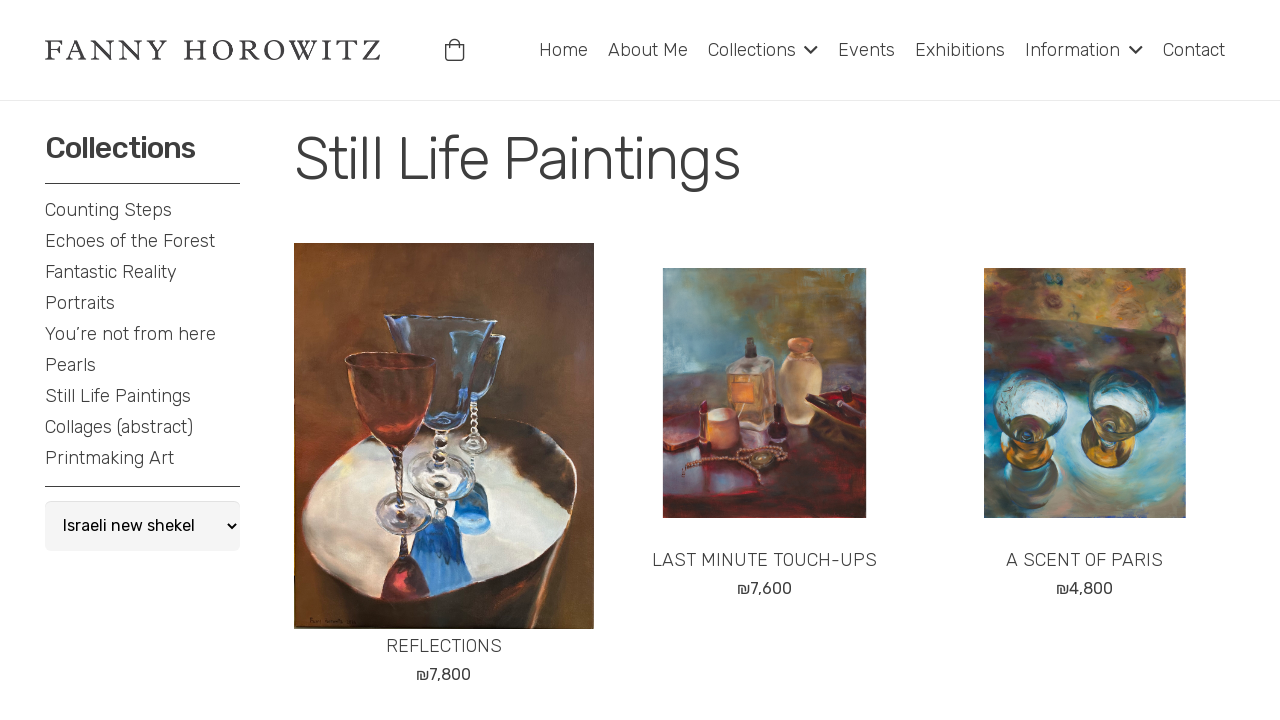

--- FILE ---
content_type: text/html; charset=UTF-8
request_url: https://www.fh-art.shop/product-category/oil-paintings-home/
body_size: 24649
content:
<!DOCTYPE HTML>
<html lang="en-US">
<head>
	<meta charset="UTF-8">
	<title>Still Life Paintings &#8211; Fanny Horowitz Art</title><link rel="preload" as="style" href="https://fonts.googleapis.com/css?family=Heebo%3A300%2C400%2C700%7CRubik%3A400%2C600%2C300%2C500&#038;display=swap" /><link rel="stylesheet" href="https://fonts.googleapis.com/css?family=Heebo%3A300%2C400%2C700%7CRubik%3A400%2C600%2C300%2C500&#038;display=swap" media="print" onload="this.media='all'" /><noscript><link rel="stylesheet" href="https://fonts.googleapis.com/css?family=Heebo%3A300%2C400%2C700%7CRubik%3A400%2C600%2C300%2C500&#038;display=swap" /></noscript>
<meta name='robots' content='max-image-preview:large' />
<script id="cookieyes" type="text/javascript" src="https://cdn-cookieyes.com/client_data/b6e99808026c0ee0dd8b6c52/script.js"></script><link rel='dns-prefetch' href='//www.fh-art.shop' />
<link rel='dns-prefetch' href='//fonts.googleapis.com' />
<link href='https://fonts.gstatic.com' crossorigin rel='preconnect' />
<link rel="alternate" type="application/rss+xml" title="Fanny Horowitz Art &raquo; Feed" href="https://www.fh-art.shop/feed/" />
<link rel="alternate" type="application/rss+xml" title="Fanny Horowitz Art &raquo; Comments Feed" href="https://www.fh-art.shop/comments/feed/" />
<link rel="alternate" type="application/rss+xml" title="Fanny Horowitz Art &raquo; Still Life Paintings Category Feed" href="https://www.fh-art.shop/product-category/oil-paintings-home/feed/" />
<link rel="canonical" href="https://www.fh-art.shop/product-category/oil-paintings-home" />
<meta name="viewport" content="width=device-width, initial-scale=1">
<meta name="theme-color" content="#f3f3f3">
<meta property="og:title" content="Still Life Paintings &#8211; Fanny Horowitz Art">
<meta property="og:url" content="https://www.fh-art.shop/product-category/oil-paintings-home">
<meta property="og:locale" content="en_US">
<meta property="og:site_name" content="Fanny Horowitz Art">
<meta property="og:type" content="website">
<meta property="og:image" content="https://www.fh-art.shop/wp-content/uploads/2023/09/Unknown-2-795x1024.jpeg" itemprop="image">
<style id='wp-img-auto-sizes-contain-inline-css'>
img:is([sizes=auto i],[sizes^="auto," i]){contain-intrinsic-size:3000px 1500px}
/*# sourceURL=wp-img-auto-sizes-contain-inline-css */
</style>
<style id='wp-emoji-styles-inline-css'>

	img.wp-smiley, img.emoji {
		display: inline !important;
		border: none !important;
		box-shadow: none !important;
		height: 1em !important;
		width: 1em !important;
		margin: 0 0.07em !important;
		vertical-align: -0.1em !important;
		background: none !important;
		padding: 0 !important;
	}
/*# sourceURL=wp-emoji-styles-inline-css */
</style>
<link rel='stylesheet' id='wc-aelia-cs-frontend-css' href='https://www.fh-art.shop/wp-content/plugins/woocommerce-aelia-currencyswitcher/src/design/css/frontend.css?ver=4.12.11.211109' media='all' />
<style id='woocommerce-inline-inline-css'>
.woocommerce form .form-row .required { visibility: visible; }
/*# sourceURL=woocommerce-inline-inline-css */
</style>
<link rel='stylesheet' id='brands-styles-css' href='https://www.fh-art.shop/wp-content/plugins/woocommerce/assets/css/brands.css?ver=10.1.3' media='all' />

<link rel='stylesheet' id='us-style-css' href='https://www.fh-art.shop/wp-content/themes/Impreza/css/style.min.css?ver=8.39.1' media='all' />
<link rel='stylesheet' id='us-woocommerce-css' href='https://www.fh-art.shop/wp-content/themes/Impreza/common/css/plugins/woocommerce.min.css?ver=8.39.1' media='all' />
<link rel='stylesheet' id='theme-style-css' href='https://www.fh-art.shop/wp-content/themes/Impreza-child/style.css?ver=8.39.1' media='all' />
<script src="https://www.fh-art.shop/wp-includes/js/jquery/jquery.min.js?ver=3.7.1" id="jquery-core-js"></script>
<script src="https://www.fh-art.shop/wp-content/plugins/woocommerce/assets/js/jquery-blockui/jquery.blockUI.min.js?ver=2.7.0-wc.10.1.3" id="jquery-blockui-js" defer data-wp-strategy="defer"></script>
<script id="wc-add-to-cart-js-extra">
var wc_add_to_cart_params = {"ajax_url":"/wp-admin/admin-ajax.php","wc_ajax_url":"/?wc-ajax=%%endpoint%%","i18n_view_cart":"View cart","cart_url":"https://www.fh-art.shop/cart/","is_cart":"","cart_redirect_after_add":"yes"};
//# sourceURL=wc-add-to-cart-js-extra
</script>
<script src="https://www.fh-art.shop/wp-content/plugins/woocommerce/assets/js/frontend/add-to-cart.min.js?ver=10.1.3" id="wc-add-to-cart-js" defer data-wp-strategy="defer"></script>
<script src="https://www.fh-art.shop/wp-content/plugins/woocommerce/assets/js/js-cookie/js.cookie.min.js?ver=2.1.4-wc.10.1.3" id="js-cookie-js" defer data-wp-strategy="defer"></script>
<script id="woocommerce-js-extra">
var woocommerce_params = {"ajax_url":"/wp-admin/admin-ajax.php","wc_ajax_url":"/?wc-ajax=%%endpoint%%","i18n_password_show":"Show password","i18n_password_hide":"Hide password"};
//# sourceURL=woocommerce-js-extra
</script>
<script src="https://www.fh-art.shop/wp-content/plugins/woocommerce/assets/js/frontend/woocommerce.min.js?ver=10.1.3" id="woocommerce-js" defer data-wp-strategy="defer"></script>
<script></script><link rel="https://api.w.org/" href="https://www.fh-art.shop/wp-json/" /><link rel="alternate" title="JSON" type="application/json" href="https://www.fh-art.shop/wp-json/wp/v2/product_cat/113" /><link rel="EditURI" type="application/rsd+xml" title="RSD" href="https://www.fh-art.shop/xmlrpc.php?rsd" />
<meta name="generator" content="WordPress 6.9" />
<meta name="generator" content="WooCommerce 10.1.3" />
		<script id="us_add_no_touch">
			if ( ! /Android|webOS|iPhone|iPad|iPod|BlackBerry|IEMobile|Opera Mini/i.test( navigator.userAgent ) ) {
				document.documentElement.classList.add( "no-touch" );
			}
		</script>
				<script id="us_color_scheme_switch_class">
			if ( document.cookie.includes( "us_color_scheme_switch_is_on=true" ) ) {
				document.documentElement.classList.add( "us-color-scheme-on" );
			}
		</script>
			<noscript><style>.woocommerce-product-gallery{ opacity: 1 !important; }</style></noscript>
	<meta name="generator" content="Powered by WPBakery Page Builder - drag and drop page builder for WordPress."/>
<link rel="icon" href="https://www.fh-art.shop/wp-content/uploads/2020/11/FAV-150x150.png" sizes="32x32" />
<link rel="icon" href="https://www.fh-art.shop/wp-content/uploads/2020/11/FAV-300x300.png" sizes="192x192" />
<link rel="apple-touch-icon" href="https://www.fh-art.shop/wp-content/uploads/2020/11/FAV-300x300.png" />
<meta name="msapplication-TileImage" content="https://www.fh-art.shop/wp-content/uploads/2020/11/FAV-300x300.png" />
<noscript><style> .wpb_animate_when_almost_visible { opacity: 1; }</style></noscript>		<style id="us-icon-fonts">@font-face{font-display:block;font-style:normal;font-family:"fontawesome";font-weight:900;src:url("https://www.fh-art.shop/wp-content/themes/Impreza/fonts/fa-solid-900.woff2?ver=8.39.1") format("woff2")}.fas{font-family:"fontawesome";font-weight:900}@font-face{font-display:block;font-style:normal;font-family:"fontawesome";font-weight:400;src:url("https://www.fh-art.shop/wp-content/themes/Impreza/fonts/fa-regular-400.woff2?ver=8.39.1") format("woff2")}.far{font-family:"fontawesome";font-weight:400}@font-face{font-display:block;font-style:normal;font-family:"fontawesome";font-weight:300;src:url("https://www.fh-art.shop/wp-content/themes/Impreza/fonts/fa-light-300.woff2?ver=8.39.1") format("woff2")}.fal{font-family:"fontawesome";font-weight:300}@font-face{font-display:block;font-style:normal;font-family:"Font Awesome 5 Duotone";font-weight:900;src:url("https://www.fh-art.shop/wp-content/themes/Impreza/fonts/fa-duotone-900.woff2?ver=8.39.1") format("woff2")}.fad{font-family:"Font Awesome 5 Duotone";font-weight:900}.fad{position:relative}.fad:before{position:absolute}.fad:after{opacity:0.4}@font-face{font-display:block;font-style:normal;font-family:"Font Awesome 5 Brands";font-weight:400;src:url("https://www.fh-art.shop/wp-content/themes/Impreza/fonts/fa-brands-400.woff2?ver=8.39.1") format("woff2")}.fab{font-family:"Font Awesome 5 Brands";font-weight:400}@font-face{font-display:block;font-style:normal;font-family:"Material Icons";font-weight:400;src:url("https://www.fh-art.shop/wp-content/themes/Impreza/fonts/material-icons.woff2?ver=8.39.1") format("woff2")}.material-icons{font-family:"Material Icons";font-weight:400}</style>
				<style id="us-theme-options-css">:root{--color-header-middle-bg:#ffffff;--color-header-middle-bg-grad:#ffffff;--color-header-middle-text:#3e3e3e;--color-header-middle-text-hover:#3e3e3e;--color-chrome-toolbar:#f3f3f3;--color-header-top-bg:#f3f3f3;--color-header-top-bg-grad:#f3f3f3;--color-header-top-text:#3e3e3e;--color-header-top-text-hover:#3e3e3e;--color-content-bg:#ffffff;--color-content-bg-grad:#ffffff;--color-content-bg-alt:#f3f3f3;--color-content-bg-alt-grad:#f3f3f3;--color-content-border:#dddddd;--color-content-heading:#3e3e3e;--color-content-heading-grad:#3e3e3e;--color-content-text:#3e3e3e;--color-content-link:#5998b5;--color-content-link-hover:#5998b5;--color-content-primary:#3e3e3e;--color-content-primary-grad:#3e3e3e;--color-alt-content-bg:#ffffff;--color-alt-content-bg-grad:#ffffff;--color-alt-content-bg-alt:#f3f3f3;--color-alt-content-bg-alt-grad:#f3f3f3;--color-alt-content-border:#dddddd;--color-alt-content-heading:#3e3e3e;--color-alt-content-heading-grad:#3e3e3e;--color-alt-content-text:#3e3e3e;--color-alt-content-link:#5998b5;--color-alt-content-link-hover:#5998b5;--color-alt-content-primary:3e3e3e;--color-alt-content-primary-grad:3e3e3e;--color-footer-bg:#ffffff;--color-footer-bg-grad:#ffffff;--color-footer-bg-alt:#f3f3f3;--color-footer-bg-alt-grad:#f3f3f3;--color-footer-border:#dddddd;--color-footer-text:#3e3e3e;--color-footer-link:#5998b5;--color-footer-link-hover:#5998b5;--color-subfooter-bg:#ffffff;--color-subfooter-bg-grad:#ffffff;--color-subfooter-bg-alt:#f3f3f3;--color-subfooter-bg-alt-grad:#f3f3f3;--color-subfooter-border:#dddddd;--color-subfooter-text:#3e3e3e;--color-subfooter-link:#5998b5;--color-subfooter-link-hover:#5998b5;--color-content-primary-faded:rgba(62,62,62,0.15);--box-shadow:0 5px 15px rgba(0,0,0,.15);--box-shadow-up:0 -5px 15px rgba(0,0,0,.15);--site-canvas-width:1400px;--site-content-width:1240px;--section-custom-padding:4vh;--text-block-margin-bottom:0rem;--focus-outline-width:2px}:root{--font-family:Rubik,sans-serif;--font-size:18px;--line-height:28px;--font-weight:300;--bold-font-weight:600;--h1-font-family:Rubik,sans-serif;--h1-font-size:60px;--h1-line-height:1.3;--h1-font-weight:300;--h1-bold-font-weight:600;--h1-text-transform:none;--h1-font-style:normal;--h1-letter-spacing:-0.03em;--h1-margin-bottom:30px;--h2-font-family:var(--h1-font-family);--h2-font-size:50px;--h2-line-height:1.3;--h2-font-weight:var(--h1-font-weight);--h2-bold-font-weight:var(--h1-bold-font-weight);--h2-text-transform:var(--h1-text-transform);--h2-font-style:var(--h1-font-style);--h2-letter-spacing:-0.03em;--h2-margin-bottom:30px;--h3-font-family:var(--h1-font-family);--h3-font-size:40px;--h3-line-height:1.3;--h3-font-weight:var(--h1-font-weight);--h3-bold-font-weight:var(--h1-bold-font-weight);--h3-text-transform:var(--h1-text-transform);--h3-font-style:var(--h1-font-style);--h3-letter-spacing:-0.03em;--h3-margin-bottom:30px;--h4-font-family:var(--h1-font-family);--h4-font-size:30px;--h4-line-height:1.3;--h4-font-weight:500;--h4-bold-font-weight:var(--h1-bold-font-weight);--h4-text-transform:var(--h1-text-transform);--h4-font-style:var(--h1-font-style);--h4-letter-spacing:-0.03em;--h4-margin-bottom:30px;--h5-font-family:var(--h1-font-family);--h5-font-size:1.3rem;--h5-line-height:1.3;--h5-font-weight:500;--h5-bold-font-weight:var(--h1-bold-font-weight);--h5-text-transform:var(--h1-text-transform);--h5-font-style:var(--h1-font-style);--h5-letter-spacing:0em;--h5-margin-bottom:30px;--h6-font-family:var(--h1-font-family);--h6-font-size:10px;--h6-line-height:1.3;--h6-font-weight:600;--h6-bold-font-weight:var(--h1-bold-font-weight);--h6-text-transform:var(--h1-text-transform);--h6-font-style:var(--h1-font-style);--h6-letter-spacing:0.2em;--h6-margin-bottom:0rem}@media (max-width:600px){:root{--h1-font-size:50px;--h2-font-size:40px;--h3-font-size:35px;--h4-font-size:25px}}h1{font-family:var(--h1-font-family,inherit);font-weight:var(--h1-font-weight,inherit);font-size:var(--h1-font-size,inherit);font-style:var(--h1-font-style,inherit);line-height:var(--h1-line-height,1.4);letter-spacing:var(--h1-letter-spacing,inherit);text-transform:var(--h1-text-transform,inherit);margin-bottom:var(--h1-margin-bottom,1.5rem)}h1>strong{font-weight:var(--h1-bold-font-weight,bold)}h2{font-family:var(--h2-font-family,inherit);font-weight:var(--h2-font-weight,inherit);font-size:var(--h2-font-size,inherit);font-style:var(--h2-font-style,inherit);line-height:var(--h2-line-height,1.4);letter-spacing:var(--h2-letter-spacing,inherit);text-transform:var(--h2-text-transform,inherit);margin-bottom:var(--h2-margin-bottom,1.5rem)}h2>strong{font-weight:var(--h2-bold-font-weight,bold)}h3{font-family:var(--h3-font-family,inherit);font-weight:var(--h3-font-weight,inherit);font-size:var(--h3-font-size,inherit);font-style:var(--h3-font-style,inherit);line-height:var(--h3-line-height,1.4);letter-spacing:var(--h3-letter-spacing,inherit);text-transform:var(--h3-text-transform,inherit);margin-bottom:var(--h3-margin-bottom,1.5rem)}h3>strong{font-weight:var(--h3-bold-font-weight,bold)}h4{font-family:var(--h4-font-family,inherit);font-weight:var(--h4-font-weight,inherit);font-size:var(--h4-font-size,inherit);font-style:var(--h4-font-style,inherit);line-height:var(--h4-line-height,1.4);letter-spacing:var(--h4-letter-spacing,inherit);text-transform:var(--h4-text-transform,inherit);margin-bottom:var(--h4-margin-bottom,1.5rem)}h4>strong{font-weight:var(--h4-bold-font-weight,bold)}h5{font-family:var(--h5-font-family,inherit);font-weight:var(--h5-font-weight,inherit);font-size:var(--h5-font-size,inherit);font-style:var(--h5-font-style,inherit);line-height:var(--h5-line-height,1.4);letter-spacing:var(--h5-letter-spacing,inherit);text-transform:var(--h5-text-transform,inherit);margin-bottom:var(--h5-margin-bottom,1.5rem)}h5>strong{font-weight:var(--h5-bold-font-weight,bold)}h6{font-family:var(--h6-font-family,inherit);font-weight:var(--h6-font-weight,inherit);font-size:var(--h6-font-size,inherit);font-style:var(--h6-font-style,inherit);line-height:var(--h6-line-height,1.4);letter-spacing:var(--h6-letter-spacing,inherit);text-transform:var(--h6-text-transform,inherit);margin-bottom:var(--h6-margin-bottom,1.5rem)}h6>strong{font-weight:var(--h6-bold-font-weight,bold)}body{background:#ffffff}@media (max-width:1330px){.l-main .aligncenter{max-width:calc(100vw - 5rem)}}@media (min-width:1281px){body.usb_preview .hide_on_default{opacity:0.25!important}.vc_hidden-lg,body:not(.usb_preview) .hide_on_default{display:none!important}.default_align_left{text-align:left;justify-content:flex-start}.default_align_right{text-align:right;justify-content:flex-end}.default_align_center{text-align:center;justify-content:center}.w-hwrapper.default_align_center>*{margin-left:calc( var(--hwrapper-gap,1.2rem) / 2 );margin-right:calc( var(--hwrapper-gap,1.2rem) / 2 )}.default_align_justify{justify-content:space-between}.w-hwrapper>.default_align_justify,.default_align_justify>.w-btn{width:100%}*:not(.w-hwrapper)>.w-btn-wrapper:not([class*="default_align_none"]):not(.align_none){display:block;margin-inline-end:0}}@media (min-width:1025px) and (max-width:1280px){body.usb_preview .hide_on_laptops{opacity:0.25!important}.vc_hidden-md,body:not(.usb_preview) .hide_on_laptops{display:none!important}.laptops_align_left{text-align:left;justify-content:flex-start}.laptops_align_right{text-align:right;justify-content:flex-end}.laptops_align_center{text-align:center;justify-content:center}.w-hwrapper.laptops_align_center>*{margin-left:calc( var(--hwrapper-gap,1.2rem) / 2 );margin-right:calc( var(--hwrapper-gap,1.2rem) / 2 )}.laptops_align_justify{justify-content:space-between}.w-hwrapper>.laptops_align_justify,.laptops_align_justify>.w-btn{width:100%}*:not(.w-hwrapper)>.w-btn-wrapper:not([class*="laptops_align_none"]):not(.align_none){display:block;margin-inline-end:0}.g-cols.via_grid[style*="--laptops-columns-gap"]{gap:var(--laptops-columns-gap,3rem)}}@media (min-width:601px) and (max-width:1024px){body.usb_preview .hide_on_tablets{opacity:0.25!important}.vc_hidden-sm,body:not(.usb_preview) .hide_on_tablets{display:none!important}.tablets_align_left{text-align:left;justify-content:flex-start}.tablets_align_right{text-align:right;justify-content:flex-end}.tablets_align_center{text-align:center;justify-content:center}.w-hwrapper.tablets_align_center>*{margin-left:calc( var(--hwrapper-gap,1.2rem) / 2 );margin-right:calc( var(--hwrapper-gap,1.2rem) / 2 )}.tablets_align_justify{justify-content:space-between}.w-hwrapper>.tablets_align_justify,.tablets_align_justify>.w-btn{width:100%}*:not(.w-hwrapper)>.w-btn-wrapper:not([class*="tablets_align_none"]):not(.align_none){display:block;margin-inline-end:0}.g-cols.via_grid[style*="--tablets-columns-gap"]{gap:var(--tablets-columns-gap,3rem)}}@media (max-width:600px){body.usb_preview .hide_on_mobiles{opacity:0.25!important}.vc_hidden-xs,body:not(.usb_preview) .hide_on_mobiles{display:none!important}.mobiles_align_left{text-align:left;justify-content:flex-start}.mobiles_align_right{text-align:right;justify-content:flex-end}.mobiles_align_center{text-align:center;justify-content:center}.w-hwrapper.mobiles_align_center>*{margin-left:calc( var(--hwrapper-gap,1.2rem) / 2 );margin-right:calc( var(--hwrapper-gap,1.2rem) / 2 )}.mobiles_align_justify{justify-content:space-between}.w-hwrapper>.mobiles_align_justify,.mobiles_align_justify>.w-btn{width:100%}.w-hwrapper.stack_on_mobiles{display:block}.w-hwrapper.stack_on_mobiles>:not(script){display:block;margin:0 0 var(--hwrapper-gap,1.2rem)}.w-hwrapper.stack_on_mobiles>:last-child{margin-bottom:0}*:not(.w-hwrapper)>.w-btn-wrapper:not([class*="mobiles_align_none"]):not(.align_none){display:block;margin-inline-end:0}.g-cols.via_grid[style*="--mobiles-columns-gap"]{gap:var(--mobiles-columns-gap,1.5rem)}}@media (max-width:600px){.g-cols.type_default>div[class*="vc_col-xs-"]{margin-top:1rem;margin-bottom:1rem}.g-cols>div:not([class*="vc_col-xs-"]){width:100%;margin:0 0 1.5rem}.g-cols.reversed>div:last-of-type{order:-1}.g-cols.type_boxes>div,.g-cols.reversed>div:first-child,.g-cols:not(.reversed)>div:last-child,.g-cols>div.has_bg_color{margin-bottom:0}.vc_col-xs-1{width:8.3333%}.vc_col-xs-2{width:16.6666%}.vc_col-xs-1\/5{width:20%}.vc_col-xs-3{width:25%}.vc_col-xs-4{width:33.3333%}.vc_col-xs-2\/5{width:40%}.vc_col-xs-5{width:41.6666%}.vc_col-xs-6{width:50%}.vc_col-xs-7{width:58.3333%}.vc_col-xs-3\/5{width:60%}.vc_col-xs-8{width:66.6666%}.vc_col-xs-9{width:75%}.vc_col-xs-4\/5{width:80%}.vc_col-xs-10{width:83.3333%}.vc_col-xs-11{width:91.6666%}.vc_col-xs-12{width:100%}.vc_col-xs-offset-0{margin-left:0}.vc_col-xs-offset-1{margin-left:8.3333%}.vc_col-xs-offset-2{margin-left:16.6666%}.vc_col-xs-offset-1\/5{margin-left:20%}.vc_col-xs-offset-3{margin-left:25%}.vc_col-xs-offset-4{margin-left:33.3333%}.vc_col-xs-offset-2\/5{margin-left:40%}.vc_col-xs-offset-5{margin-left:41.6666%}.vc_col-xs-offset-6{margin-left:50%}.vc_col-xs-offset-7{margin-left:58.3333%}.vc_col-xs-offset-3\/5{margin-left:60%}.vc_col-xs-offset-8{margin-left:66.6666%}.vc_col-xs-offset-9{margin-left:75%}.vc_col-xs-offset-4\/5{margin-left:80%}.vc_col-xs-offset-10{margin-left:83.3333%}.vc_col-xs-offset-11{margin-left:91.6666%}.vc_col-xs-offset-12{margin-left:100%}}@media (min-width:601px){.vc_col-sm-1{width:8.3333%}.vc_col-sm-2{width:16.6666%}.vc_col-sm-1\/5{width:20%}.vc_col-sm-3{width:25%}.vc_col-sm-4{width:33.3333%}.vc_col-sm-2\/5{width:40%}.vc_col-sm-5{width:41.6666%}.vc_col-sm-6{width:50%}.vc_col-sm-7{width:58.3333%}.vc_col-sm-3\/5{width:60%}.vc_col-sm-8{width:66.6666%}.vc_col-sm-9{width:75%}.vc_col-sm-4\/5{width:80%}.vc_col-sm-10{width:83.3333%}.vc_col-sm-11{width:91.6666%}.vc_col-sm-12{width:100%}.vc_col-sm-offset-0{margin-left:0}.vc_col-sm-offset-1{margin-left:8.3333%}.vc_col-sm-offset-2{margin-left:16.6666%}.vc_col-sm-offset-1\/5{margin-left:20%}.vc_col-sm-offset-3{margin-left:25%}.vc_col-sm-offset-4{margin-left:33.3333%}.vc_col-sm-offset-2\/5{margin-left:40%}.vc_col-sm-offset-5{margin-left:41.6666%}.vc_col-sm-offset-6{margin-left:50%}.vc_col-sm-offset-7{margin-left:58.3333%}.vc_col-sm-offset-3\/5{margin-left:60%}.vc_col-sm-offset-8{margin-left:66.6666%}.vc_col-sm-offset-9{margin-left:75%}.vc_col-sm-offset-4\/5{margin-left:80%}.vc_col-sm-offset-10{margin-left:83.3333%}.vc_col-sm-offset-11{margin-left:91.6666%}.vc_col-sm-offset-12{margin-left:100%}}@media (min-width:1025px){.vc_col-md-1{width:8.3333%}.vc_col-md-2{width:16.6666%}.vc_col-md-1\/5{width:20%}.vc_col-md-3{width:25%}.vc_col-md-4{width:33.3333%}.vc_col-md-2\/5{width:40%}.vc_col-md-5{width:41.6666%}.vc_col-md-6{width:50%}.vc_col-md-7{width:58.3333%}.vc_col-md-3\/5{width:60%}.vc_col-md-8{width:66.6666%}.vc_col-md-9{width:75%}.vc_col-md-4\/5{width:80%}.vc_col-md-10{width:83.3333%}.vc_col-md-11{width:91.6666%}.vc_col-md-12{width:100%}.vc_col-md-offset-0{margin-left:0}.vc_col-md-offset-1{margin-left:8.3333%}.vc_col-md-offset-2{margin-left:16.6666%}.vc_col-md-offset-1\/5{margin-left:20%}.vc_col-md-offset-3{margin-left:25%}.vc_col-md-offset-4{margin-left:33.3333%}.vc_col-md-offset-2\/5{margin-left:40%}.vc_col-md-offset-5{margin-left:41.6666%}.vc_col-md-offset-6{margin-left:50%}.vc_col-md-offset-7{margin-left:58.3333%}.vc_col-md-offset-3\/5{margin-left:60%}.vc_col-md-offset-8{margin-left:66.6666%}.vc_col-md-offset-9{margin-left:75%}.vc_col-md-offset-4\/5{margin-left:80%}.vc_col-md-offset-10{margin-left:83.3333%}.vc_col-md-offset-11{margin-left:91.6666%}.vc_col-md-offset-12{margin-left:100%}}@media (min-width:1281px){.vc_col-lg-1{width:8.3333%}.vc_col-lg-2{width:16.6666%}.vc_col-lg-1\/5{width:20%}.vc_col-lg-3{width:25%}.vc_col-lg-4{width:33.3333%}.vc_col-lg-2\/5{width:40%}.vc_col-lg-5{width:41.6666%}.vc_col-lg-6{width:50%}.vc_col-lg-7{width:58.3333%}.vc_col-lg-3\/5{width:60%}.vc_col-lg-8{width:66.6666%}.vc_col-lg-9{width:75%}.vc_col-lg-4\/5{width:80%}.vc_col-lg-10{width:83.3333%}.vc_col-lg-11{width:91.6666%}.vc_col-lg-12{width:100%}.vc_col-lg-offset-0{margin-left:0}.vc_col-lg-offset-1{margin-left:8.3333%}.vc_col-lg-offset-2{margin-left:16.6666%}.vc_col-lg-offset-1\/5{margin-left:20%}.vc_col-lg-offset-3{margin-left:25%}.vc_col-lg-offset-4{margin-left:33.3333%}.vc_col-lg-offset-2\/5{margin-left:40%}.vc_col-lg-offset-5{margin-left:41.6666%}.vc_col-lg-offset-6{margin-left:50%}.vc_col-lg-offset-7{margin-left:58.3333%}.vc_col-lg-offset-3\/5{margin-left:60%}.vc_col-lg-offset-8{margin-left:66.6666%}.vc_col-lg-offset-9{margin-left:75%}.vc_col-lg-offset-4\/5{margin-left:80%}.vc_col-lg-offset-10{margin-left:83.3333%}.vc_col-lg-offset-11{margin-left:91.6666%}.vc_col-lg-offset-12{margin-left:100%}}@media (min-width:601px) and (max-width:1024px){.g-cols.via_flex.type_default>div[class*="vc_col-md-"],.g-cols.via_flex.type_default>div[class*="vc_col-lg-"]{margin-top:1rem;margin-bottom:1rem}}@media (min-width:1025px) and (max-width:1280px){.g-cols.via_flex.type_default>div[class*="vc_col-lg-"]{margin-top:1rem;margin-bottom:1rem}}div[class|="vc_col"].stretched{container-type:inline-size}@container (width >= calc(100cqw - 2rem)) and (min-width:calc(777px - 2rem)){.g-cols.via_flex.type_default>div[class|="vc_col"].stretched>.vc_column-inner{margin:-1rem}}@media (max-width:776px){.l-canvas{overflow:hidden}.g-cols.stacking_default.reversed>div:last-of-type{order:-1}.g-cols.stacking_default.via_flex>div:not([class*="vc_col-xs"]){width:100%;margin:0 0 1.5rem}.g-cols.stacking_default.via_grid.mobiles-cols_1{grid-template-columns:100%}.g-cols.stacking_default.via_flex.type_boxes>div,.g-cols.stacking_default.via_flex.reversed>div:first-child,.g-cols.stacking_default.via_flex:not(.reversed)>div:last-child,.g-cols.stacking_default.via_flex>div.has_bg_color{margin-bottom:0}.g-cols.stacking_default.via_flex.type_default>.wpb_column.stretched{margin-left:-1rem;margin-right:-1rem}.g-cols.stacking_default.via_grid.mobiles-cols_1>.wpb_column.stretched,.g-cols.stacking_default.via_flex.type_boxes>.wpb_column.stretched{margin-left:-2.5rem;margin-right:-2.5rem;width:auto}.vc_column-inner.type_sticky>.wpb_wrapper,.vc_column_container.type_sticky>.vc_column-inner{top:0!important}}@media (min-width:777px){body:not(.rtl) .l-section.for_sidebar.at_left>div>.l-sidebar,.rtl .l-section.for_sidebar.at_right>div>.l-sidebar{order:-1}.vc_column_container.type_sticky>.vc_column-inner,.vc_column-inner.type_sticky>.wpb_wrapper{position:-webkit-sticky;position:sticky}.l-section.type_sticky{position:-webkit-sticky;position:sticky;top:0;z-index:11;transition:top 0.3s cubic-bezier(.78,.13,.15,.86) 0.1s}.header_hor .l-header.post_fixed.sticky_auto_hide{z-index:12}.admin-bar .l-section.type_sticky{top:32px}.l-section.type_sticky>.l-section-h{transition:padding-top 0.3s}.header_hor .l-header.pos_fixed:not(.down)~.l-main .l-section.type_sticky:not(:first-of-type){top:var(--header-sticky-height)}.admin-bar.header_hor .l-header.pos_fixed:not(.down)~.l-main .l-section.type_sticky:not(:first-of-type){top:calc( var(--header-sticky-height) + 32px )}.header_hor .l-header.pos_fixed.sticky:not(.down)~.l-main .l-section.type_sticky:first-of-type>.l-section-h{padding-top:var(--header-sticky-height)}.header_hor.headerinpos_bottom .l-header.pos_fixed.sticky:not(.down)~.l-main .l-section.type_sticky:first-of-type>.l-section-h{padding-bottom:var(--header-sticky-height)!important}}@media screen and (min-width:1330px){.g-cols.via_flex.type_default>.wpb_column.stretched:first-of-type{margin-inline-start:min( calc( var(--site-content-width) / 2 + 0px / 2 + 1.5rem - 50vw),-1rem )}.g-cols.via_flex.type_default>.wpb_column.stretched:last-of-type{margin-inline-end:min( calc( var(--site-content-width) / 2 + 0px / 2 + 1.5rem - 50vw),-1rem )}.l-main .alignfull, .w-separator.width_screen,.g-cols.via_grid>.wpb_column.stretched:first-of-type,.g-cols.via_flex.type_boxes>.wpb_column.stretched:first-of-type{margin-inline-start:min( calc( var(--site-content-width) / 2 + 0px / 2 - 50vw ),-2.5rem )}.l-main .alignfull, .w-separator.width_screen,.g-cols.via_grid>.wpb_column.stretched:last-of-type,.g-cols.via_flex.type_boxes>.wpb_column.stretched:last-of-type{margin-inline-end:min( calc( var(--site-content-width) / 2 + 0px / 2 - 50vw ),-2.5rem )}}@media (max-width:600px){.w-form-row.for_submit[style*=btn-size-mobiles] .w-btn{font-size:var(--btn-size-mobiles)!important}}:focus-visible,input[type=checkbox]:focus-visible + i,input[type=checkbox]:focus-visible~.w-color-switch-box,.w-nav-arrow:focus-visible::before,.woocommerce-mini-cart-item:has(:focus-visible),.w-filter-item-value.w-btn:has(:focus-visible){outline-width:var(--focus-outline-width,2px );outline-style:solid;outline-offset:2px;outline-color:var(--color-content-primary)}.w-toplink,.w-header-show{background:var(--color-header-middle-text)}.no-touch .w-toplink.active:hover,.no-touch .w-header-show:hover{background:var(--color-content-primary-grad)}button[type=submit]:not(.w-btn),input[type=submit]:not(.w-btn),.woocommerce .button,.woocommerce .actions .button,.woocommerce .button.alt,.woocommerce .button.checkout,.woocommerce .button.add_to_cart_button,.us-nav-style_1>*,.navstyle_1>.owl-nav button,.us-btn-style_1{font-family:var(--font-family);font-style:normal;text-transform:uppercase;font-size:16px;line-height:1!important;font-weight:400;letter-spacing:0em;padding:1em 2em;transition-duration:.3s;border-radius:0em;transition-timing-function:ease;--btn-height:calc(1em + 2 * 1em);background:var(--color-header-middle-text);border-color:var(--color-header-middle-text);border-image:none;color:#ffffff!important}button[type=submit]:not(.w-btn):before,input[type=submit]:not(.w-btn),.woocommerce .button:before,.woocommerce .actions .button:before,.woocommerce .button.alt:before,.woocommerce .button.checkout:before,.woocommerce .button.add_to_cart_button:before,.us-nav-style_1>*:before,.navstyle_1>.owl-nav button:before,.us-btn-style_1:before{border-width:2px}.no-touch button[type=submit]:not(.w-btn):hover,.no-touch input[type=submit]:not(.w-btn):hover,.no-touch .woocommerce .button:hover,.no-touch .woocommerce .actions .button:hover,.no-touch .woocommerce .button.alt:hover,.no-touch .woocommerce .button.checkout:hover,.no-touch .woocommerce .button.add_to_cart_button:hover,.w-filter-item-value.us-btn-style_1:has(input:checked),.us-nav-style_1>span.current,.no-touch .us-nav-style_1>a:hover,.no-touch .navstyle_1>.owl-nav button:hover,.no-touch .us-btn-style_1:hover{background:#999999;border-color:#999999;border-image:none;color:#ffffff!important}:root{--inputs-font-family:inherit;--inputs-font-size:16px;--inputs-font-weight:400;--inputs-letter-spacing:0em;--inputs-text-transform:none;--inputs-height:50px;--inputs-padding:0.8rem;--inputs-checkbox-size:1.5em;--inputs-border-width:0px;--inputs-border-radius:6px;--inputs-background:#f5f5f5;--inputs-border-color:#f5f5f5;--inputs-text-color:#000000;--inputs-box-shadow:0px 1px 0px 0px rgba(0,0,0,0.08) inset;--inputs-focus-background:#f5f5f5;--inputs-focus-border-color:#f5f5f5;--inputs-focus-text-color:#000000;--inputs-focus-box-shadow:0px 0px 0px 2px rgba(0,0,0,0.08) inset}.leaflet-default-icon-path{background-image:url(https://www.fh-art.shop/wp-content/themes/Impreza/common/css/vendor/images/marker-icon.png)}.woocommerce-product-gallery--columns-3 li{width:33.3333%}.woocommerce-product-gallery ol{margin:5px -5px 0}.woocommerce-product-gallery ol>li{padding:5px}</style>
				<style id="us-current-header-css"> .l-subheader.at_middle,.l-subheader.at_middle .w-dropdown-list,.l-subheader.at_middle .type_mobile .w-nav-list.level_1{background:var(--color-header-middle-bg);color:var(--color-header-middle-text)}.no-touch .l-subheader.at_middle a:hover,.no-touch .l-header.bg_transparent .l-subheader.at_middle .w-dropdown.opened a:hover{color:var(--color-header-middle-text-hover)}.l-header.bg_transparent:not(.sticky) .l-subheader.at_middle{background:var(--color-header-transparent-bg);color:var(--color-header-transparent-text)}.no-touch .l-header.bg_transparent:not(.sticky) .at_middle .w-cart-link:hover,.no-touch .l-header.bg_transparent:not(.sticky) .at_middle .w-text a:hover,.no-touch .l-header.bg_transparent:not(.sticky) .at_middle .w-html a:hover,.no-touch .l-header.bg_transparent:not(.sticky) .at_middle .w-nav>a:hover,.no-touch .l-header.bg_transparent:not(.sticky) .at_middle .w-menu a:hover,.no-touch .l-header.bg_transparent:not(.sticky) .at_middle .w-search>a:hover,.no-touch .l-header.bg_transparent:not(.sticky) .at_middle .w-socials.shape_none.color_text a:hover,.no-touch .l-header.bg_transparent:not(.sticky) .at_middle .w-socials.shape_none.color_link a:hover,.no-touch .l-header.bg_transparent:not(.sticky) .at_middle .w-dropdown a:hover,.no-touch .l-header.bg_transparent:not(.sticky) .at_middle .type_desktop .menu-item.level_1.opened>a,.no-touch .l-header.bg_transparent:not(.sticky) .at_middle .type_desktop .menu-item.level_1:hover>a{color:var(--color-header-transparent-text-hover)}.header_ver .l-header{background:var(--color-header-middle-bg);color:var(--color-header-middle-text)}@media (min-width:1001px){.hidden_for_default{display:none!important}.l-subheader.at_top{display:none}.l-subheader.at_bottom{display:none}.l-header{position:relative;z-index:111;width:100%}.l-subheader{margin:0 auto}.l-subheader.width_full{padding-left:1.5rem;padding-right:1.5rem}.l-subheader-h{display:flex;align-items:center;position:relative;margin:0 auto;max-width:var(--site-content-width,1200px);height:inherit}.w-header-show{display:none}.l-header.pos_fixed{position:fixed;left:0}.l-header.pos_fixed:not(.notransition) .l-subheader{transition-property:transform,background,box-shadow,line-height,height;transition-duration:.3s;transition-timing-function:cubic-bezier(.78,.13,.15,.86)}.headerinpos_bottom.sticky_first_section .l-header.pos_fixed{position:fixed!important}.header_hor .l-header.sticky_auto_hide{transition:transform .3s cubic-bezier(.78,.13,.15,.86) .1s}.header_hor .l-header.sticky_auto_hide.down{transform:translateY(-110%)}.l-header.bg_transparent:not(.sticky) .l-subheader{box-shadow:none!important;background:none}.l-header.bg_transparent~.l-main .l-section.width_full.height_auto:first-of-type>.l-section-h{padding-top:0!important;padding-bottom:0!important}.l-header.pos_static.bg_transparent{position:absolute;left:0}.l-subheader.width_full .l-subheader-h{max-width:none!important}.l-header.shadow_thin .l-subheader.at_middle,.l-header.shadow_thin .l-subheader.at_bottom{box-shadow:0 1px 0 rgba(0,0,0,0.08)}.l-header.shadow_wide .l-subheader.at_middle,.l-header.shadow_wide .l-subheader.at_bottom{box-shadow:0 3px 5px -1px rgba(0,0,0,0.1),0 2px 1px -1px rgba(0,0,0,0.05)}.header_hor .l-subheader-cell>.w-cart{margin-left:0;margin-right:0}:root{--header-height:100px;--header-sticky-height:100px}.l-header:before{content:'100'}.l-header.sticky:before{content:'100'}.l-subheader.at_top{line-height:30px;height:30px}.l-header.sticky .l-subheader.at_top{line-height:0px;height:0px;overflow:hidden}.l-subheader.at_middle{line-height:100px;height:100px}.l-header.sticky .l-subheader.at_middle{line-height:100px;height:100px}.l-subheader.at_bottom{line-height:50px;height:50px}.l-header.sticky .l-subheader.at_bottom{line-height:50px;height:50px}.headerinpos_above .l-header.pos_fixed{overflow:hidden;transition:transform 0.3s;transform:translate3d(0,-100%,0)}.headerinpos_above .l-header.pos_fixed.sticky{overflow:visible;transform:none}.headerinpos_above .l-header.pos_fixed~.l-section>.l-section-h,.headerinpos_above .l-header.pos_fixed~.l-main .l-section:first-of-type>.l-section-h{padding-top:0!important}.headerinpos_below .l-header.pos_fixed:not(.sticky){position:absolute;top:100%}.headerinpos_below .l-header.pos_fixed~.l-main>.l-section:first-of-type>.l-section-h{padding-top:0!important}.headerinpos_below .l-header.pos_fixed~.l-main .l-section.full_height:nth-of-type(2){min-height:100vh}.headerinpos_below .l-header.pos_fixed~.l-main>.l-section:nth-of-type(2)>.l-section-h{padding-top:var(--header-height)}.headerinpos_bottom .l-header.pos_fixed:not(.sticky){position:absolute;top:100vh}.headerinpos_bottom .l-header.pos_fixed~.l-main>.l-section:first-of-type>.l-section-h{padding-top:0!important}.headerinpos_bottom .l-header.pos_fixed~.l-main>.l-section:first-of-type>.l-section-h{padding-bottom:var(--header-height)}.headerinpos_bottom .l-header.pos_fixed.bg_transparent~.l-main .l-section.valign_center:not(.height_auto):first-of-type>.l-section-h{top:calc( var(--header-height) / 2 )}.headerinpos_bottom .l-header.pos_fixed:not(.sticky) .w-cart-dropdown,.headerinpos_bottom .l-header.pos_fixed:not(.sticky) .w-nav.type_desktop .w-nav-list.level_2{bottom:100%;transform-origin:0 100%}.headerinpos_bottom .l-header.pos_fixed:not(.sticky) .w-nav.type_mobile.m_layout_dropdown .w-nav-list.level_1{top:auto;bottom:100%;box-shadow:var(--box-shadow-up)}.headerinpos_bottom .l-header.pos_fixed:not(.sticky) .w-nav.type_desktop .w-nav-list.level_3,.headerinpos_bottom .l-header.pos_fixed:not(.sticky) .w-nav.type_desktop .w-nav-list.level_4{top:auto;bottom:0;transform-origin:0 100%}.headerinpos_bottom .l-header.pos_fixed:not(.sticky) .w-dropdown-list{top:auto;bottom:-0.4em;padding-top:0.4em;padding-bottom:2.4em}.admin-bar .l-header.pos_static.bg_solid~.l-main .l-section.full_height:first-of-type{min-height:calc( 100vh - var(--header-height) - 32px )}.admin-bar .l-header.pos_fixed:not(.sticky_auto_hide)~.l-main .l-section.full_height:not(:first-of-type){min-height:calc( 100vh - var(--header-sticky-height) - 32px )}.admin-bar.headerinpos_below .l-header.pos_fixed~.l-main .l-section.full_height:nth-of-type(2){min-height:calc(100vh - 32px)}}@media (min-width:1025px) and (max-width:1000px){.hidden_for_laptops{display:none!important}.l-subheader.at_top{display:none}.l-subheader.at_bottom{display:none}.l-header{position:relative;z-index:111;width:100%}.l-subheader{margin:0 auto}.l-subheader.width_full{padding-left:1.5rem;padding-right:1.5rem}.l-subheader-h{display:flex;align-items:center;position:relative;margin:0 auto;max-width:var(--site-content-width,1200px);height:inherit}.w-header-show{display:none}.l-header.pos_fixed{position:fixed;left:0}.l-header.pos_fixed:not(.notransition) .l-subheader{transition-property:transform,background,box-shadow,line-height,height;transition-duration:.3s;transition-timing-function:cubic-bezier(.78,.13,.15,.86)}.headerinpos_bottom.sticky_first_section .l-header.pos_fixed{position:fixed!important}.header_hor .l-header.sticky_auto_hide{transition:transform .3s cubic-bezier(.78,.13,.15,.86) .1s}.header_hor .l-header.sticky_auto_hide.down{transform:translateY(-110%)}.l-header.bg_transparent:not(.sticky) .l-subheader{box-shadow:none!important;background:none}.l-header.bg_transparent~.l-main .l-section.width_full.height_auto:first-of-type>.l-section-h{padding-top:0!important;padding-bottom:0!important}.l-header.pos_static.bg_transparent{position:absolute;left:0}.l-subheader.width_full .l-subheader-h{max-width:none!important}.l-header.shadow_thin .l-subheader.at_middle,.l-header.shadow_thin .l-subheader.at_bottom{box-shadow:0 1px 0 rgba(0,0,0,0.08)}.l-header.shadow_wide .l-subheader.at_middle,.l-header.shadow_wide .l-subheader.at_bottom{box-shadow:0 3px 5px -1px rgba(0,0,0,0.1),0 2px 1px -1px rgba(0,0,0,0.05)}.header_hor .l-subheader-cell>.w-cart{margin-left:0;margin-right:0}:root{--header-height:100px;--header-sticky-height:100px}.l-header:before{content:'100'}.l-header.sticky:before{content:'100'}.l-subheader.at_top{line-height:30px;height:30px}.l-header.sticky .l-subheader.at_top{line-height:0px;height:0px;overflow:hidden}.l-subheader.at_middle{line-height:100px;height:100px}.l-header.sticky .l-subheader.at_middle{line-height:100px;height:100px}.l-subheader.at_bottom{line-height:50px;height:50px}.l-header.sticky .l-subheader.at_bottom{line-height:50px;height:50px}.headerinpos_above .l-header.pos_fixed{overflow:hidden;transition:transform 0.3s;transform:translate3d(0,-100%,0)}.headerinpos_above .l-header.pos_fixed.sticky{overflow:visible;transform:none}.headerinpos_above .l-header.pos_fixed~.l-section>.l-section-h,.headerinpos_above .l-header.pos_fixed~.l-main .l-section:first-of-type>.l-section-h{padding-top:0!important}.headerinpos_below .l-header.pos_fixed:not(.sticky){position:absolute;top:100%}.headerinpos_below .l-header.pos_fixed~.l-main>.l-section:first-of-type>.l-section-h{padding-top:0!important}.headerinpos_below .l-header.pos_fixed~.l-main .l-section.full_height:nth-of-type(2){min-height:100vh}.headerinpos_below .l-header.pos_fixed~.l-main>.l-section:nth-of-type(2)>.l-section-h{padding-top:var(--header-height)}.headerinpos_bottom .l-header.pos_fixed:not(.sticky){position:absolute;top:100vh}.headerinpos_bottom .l-header.pos_fixed~.l-main>.l-section:first-of-type>.l-section-h{padding-top:0!important}.headerinpos_bottom .l-header.pos_fixed~.l-main>.l-section:first-of-type>.l-section-h{padding-bottom:var(--header-height)}.headerinpos_bottom .l-header.pos_fixed.bg_transparent~.l-main .l-section.valign_center:not(.height_auto):first-of-type>.l-section-h{top:calc( var(--header-height) / 2 )}.headerinpos_bottom .l-header.pos_fixed:not(.sticky) .w-cart-dropdown,.headerinpos_bottom .l-header.pos_fixed:not(.sticky) .w-nav.type_desktop .w-nav-list.level_2{bottom:100%;transform-origin:0 100%}.headerinpos_bottom .l-header.pos_fixed:not(.sticky) .w-nav.type_mobile.m_layout_dropdown .w-nav-list.level_1{top:auto;bottom:100%;box-shadow:var(--box-shadow-up)}.headerinpos_bottom .l-header.pos_fixed:not(.sticky) .w-nav.type_desktop .w-nav-list.level_3,.headerinpos_bottom .l-header.pos_fixed:not(.sticky) .w-nav.type_desktop .w-nav-list.level_4{top:auto;bottom:0;transform-origin:0 100%}.headerinpos_bottom .l-header.pos_fixed:not(.sticky) .w-dropdown-list{top:auto;bottom:-0.4em;padding-top:0.4em;padding-bottom:2.4em}.admin-bar .l-header.pos_static.bg_solid~.l-main .l-section.full_height:first-of-type{min-height:calc( 100vh - var(--header-height) - 32px )}.admin-bar .l-header.pos_fixed:not(.sticky_auto_hide)~.l-main .l-section.full_height:not(:first-of-type){min-height:calc( 100vh - var(--header-sticky-height) - 32px )}.admin-bar.headerinpos_below .l-header.pos_fixed~.l-main .l-section.full_height:nth-of-type(2){min-height:calc(100vh - 32px)}}@media (min-width:601px) and (max-width:1024px){.hidden_for_tablets{display:none!important}.l-subheader.at_top{display:none}.l-subheader.at_bottom{display:none}.l-header{position:relative;z-index:111;width:100%}.l-subheader{margin:0 auto}.l-subheader.width_full{padding-left:1.5rem;padding-right:1.5rem}.l-subheader-h{display:flex;align-items:center;position:relative;margin:0 auto;max-width:var(--site-content-width,1200px);height:inherit}.w-header-show{display:none}.l-header.pos_fixed{position:fixed;left:0}.l-header.pos_fixed:not(.notransition) .l-subheader{transition-property:transform,background,box-shadow,line-height,height;transition-duration:.3s;transition-timing-function:cubic-bezier(.78,.13,.15,.86)}.headerinpos_bottom.sticky_first_section .l-header.pos_fixed{position:fixed!important}.header_hor .l-header.sticky_auto_hide{transition:transform .3s cubic-bezier(.78,.13,.15,.86) .1s}.header_hor .l-header.sticky_auto_hide.down{transform:translateY(-110%)}.l-header.bg_transparent:not(.sticky) .l-subheader{box-shadow:none!important;background:none}.l-header.bg_transparent~.l-main .l-section.width_full.height_auto:first-of-type>.l-section-h{padding-top:0!important;padding-bottom:0!important}.l-header.pos_static.bg_transparent{position:absolute;left:0}.l-subheader.width_full .l-subheader-h{max-width:none!important}.l-header.shadow_thin .l-subheader.at_middle,.l-header.shadow_thin .l-subheader.at_bottom{box-shadow:0 1px 0 rgba(0,0,0,0.08)}.l-header.shadow_wide .l-subheader.at_middle,.l-header.shadow_wide .l-subheader.at_bottom{box-shadow:0 3px 5px -1px rgba(0,0,0,0.1),0 2px 1px -1px rgba(0,0,0,0.05)}.header_hor .l-subheader-cell>.w-cart{margin-left:0;margin-right:0}:root{--header-height:60px;--header-sticky-height:60px}.l-header:before{content:'60'}.l-header.sticky:before{content:'60'}.l-subheader.at_top{line-height:40px;height:40px}.l-header.sticky .l-subheader.at_top{line-height:0px;height:0px;overflow:hidden}.l-subheader.at_middle{line-height:60px;height:60px}.l-header.sticky .l-subheader.at_middle{line-height:60px;height:60px}.l-subheader.at_bottom{line-height:50px;height:50px}.l-header.sticky .l-subheader.at_bottom{line-height:50px;height:50px}}@media (max-width:600px){.hidden_for_mobiles{display:none!important}.l-subheader.at_top{display:none}.l-subheader.at_bottom{display:none}.l-header{position:relative;z-index:111;width:100%}.l-subheader{margin:0 auto}.l-subheader.width_full{padding-left:1.5rem;padding-right:1.5rem}.l-subheader-h{display:flex;align-items:center;position:relative;margin:0 auto;max-width:var(--site-content-width,1200px);height:inherit}.w-header-show{display:none}.l-header.pos_fixed{position:fixed;left:0}.l-header.pos_fixed:not(.notransition) .l-subheader{transition-property:transform,background,box-shadow,line-height,height;transition-duration:.3s;transition-timing-function:cubic-bezier(.78,.13,.15,.86)}.headerinpos_bottom.sticky_first_section .l-header.pos_fixed{position:fixed!important}.header_hor .l-header.sticky_auto_hide{transition:transform .3s cubic-bezier(.78,.13,.15,.86) .1s}.header_hor .l-header.sticky_auto_hide.down{transform:translateY(-110%)}.l-header.bg_transparent:not(.sticky) .l-subheader{box-shadow:none!important;background:none}.l-header.bg_transparent~.l-main .l-section.width_full.height_auto:first-of-type>.l-section-h{padding-top:0!important;padding-bottom:0!important}.l-header.pos_static.bg_transparent{position:absolute;left:0}.l-subheader.width_full .l-subheader-h{max-width:none!important}.l-header.shadow_thin .l-subheader.at_middle,.l-header.shadow_thin .l-subheader.at_bottom{box-shadow:0 1px 0 rgba(0,0,0,0.08)}.l-header.shadow_wide .l-subheader.at_middle,.l-header.shadow_wide .l-subheader.at_bottom{box-shadow:0 3px 5px -1px rgba(0,0,0,0.1),0 2px 1px -1px rgba(0,0,0,0.05)}.header_hor .l-subheader-cell>.w-cart{margin-left:0;margin-right:0}:root{--header-height:60px;--header-sticky-height:60px}.l-header:before{content:'60'}.l-header.sticky:before{content:'60'}.l-subheader.at_top{line-height:30px;height:30px}.l-header.sticky .l-subheader.at_top{line-height:0px;height:0px;overflow:hidden}.l-subheader.at_middle{line-height:60px;height:60px}.l-header.sticky .l-subheader.at_middle{line-height:60px;height:60px}.l-subheader.at_bottom{line-height:40px;height:40px}.l-header.sticky .l-subheader.at_bottom{line-height:40px;height:40px}}@media (min-width:1001px){.ush_image_1{height:20px!important}.l-header.sticky .ush_image_1{height:20px!important}}@media (min-width:1025px) and (max-width:1000px){.ush_image_1{height:30px!important}.l-header.sticky .ush_image_1{height:30px!important}}@media (min-width:601px) and (max-width:1024px){.ush_image_1{height:20px!important}.l-header.sticky .ush_image_1{height:20px!important}}@media (max-width:600px){.ush_image_1{height:12px!important}.l-header.sticky .ush_image_1{height:12px!important}}.header_hor .ush_menu_1.type_desktop .menu-item.level_1>a:not(.w-btn){padding-left:10px;padding-right:10px}.header_hor .ush_menu_1.type_desktop .menu-item.level_1>a.w-btn{margin-left:10px;margin-right:10px}.header_hor .ush_menu_1.type_desktop.align-edges>.w-nav-list.level_1{margin-left:-10px;margin-right:-10px}.header_ver .ush_menu_1.type_desktop .menu-item.level_1>a:not(.w-btn){padding-top:10px;padding-bottom:10px}.header_ver .ush_menu_1.type_desktop .menu-item.level_1>a.w-btn{margin-top:10px;margin-bottom:10px}.ush_menu_1.type_desktop .menu-item:not(.level_1){font-size:16px}.ush_menu_1.type_mobile .w-nav-anchor.level_1,.ush_menu_1.type_mobile .w-nav-anchor.level_1 + .w-nav-arrow{font-size:16px}.ush_menu_1.type_mobile .w-nav-anchor:not(.level_1),.ush_menu_1.type_mobile .w-nav-anchor:not(.level_1) + .w-nav-arrow{font-size:16px}@media (min-width:1001px){.ush_menu_1 .w-nav-icon{--icon-size:20px;--icon-size-int:20}}@media (min-width:1025px) and (max-width:1000px){.ush_menu_1 .w-nav-icon{--icon-size:32px;--icon-size-int:32}}@media (min-width:601px) and (max-width:1024px){.ush_menu_1 .w-nav-icon{--icon-size:20px;--icon-size-int:20}}@media (max-width:600px){.ush_menu_1 .w-nav-icon{--icon-size:18px;--icon-size-int:18}}@media screen and (max-width:1024px){.w-nav.ush_menu_1>.w-nav-list.level_1{display:none}.ush_menu_1 .w-nav-control{display:flex}}.no-touch .ush_menu_1 .w-nav-item.level_1.opened>a:not(.w-btn),.no-touch .ush_menu_1 .w-nav-item.level_1:hover>a:not(.w-btn){background:;color:#000000}.ush_menu_1 .w-nav-item.level_1.current-menu-item>a:not(.w-btn),.ush_menu_1 .w-nav-item.level_1.current-menu-ancestor>a:not(.w-btn),.ush_menu_1 .w-nav-item.level_1.current-page-ancestor>a:not(.w-btn){background:;color:#000000}.l-header.bg_transparent:not(.sticky) .ush_menu_1.type_desktop .w-nav-item.level_1.current-menu-item>a:not(.w-btn),.l-header.bg_transparent:not(.sticky) .ush_menu_1.type_desktop .w-nav-item.level_1.current-menu-ancestor>a:not(.w-btn),.l-header.bg_transparent:not(.sticky) .ush_menu_1.type_desktop .w-nav-item.level_1.current-page-ancestor>a:not(.w-btn){background:;color:#ffffff}.ush_menu_1 .w-nav-list:not(.level_1){background:#ffffff;color:#000000}.no-touch .ush_menu_1 .w-nav-item:not(.level_1)>a:focus,.no-touch .ush_menu_1 .w-nav-item:not(.level_1):hover>a{background:#f5f5f5;color:#000000}.ush_menu_1 .w-nav-item:not(.level_1).current-menu-item>a,.ush_menu_1 .w-nav-item:not(.level_1).current-menu-ancestor>a,.ush_menu_1 .w-nav-item:not(.level_1).current-page-ancestor>a{background:;color:#000000}@media (min-width:1001px){.ush_search_1.layout_simple{max-width:240px}.ush_search_1.layout_modern.active{width:240px}.ush_search_1{font-size:22px}}@media (min-width:1025px) and (max-width:1000px){.ush_search_1.layout_simple{max-width:250px}.ush_search_1.layout_modern.active{width:250px}.ush_search_1{font-size:24px}}@media (min-width:601px) and (max-width:1024px){.ush_search_1.layout_simple{max-width:200px}.ush_search_1.layout_modern.active{width:200px}.ush_search_1{font-size:22px}}@media (max-width:600px){.ush_search_1{font-size:20px}}@media (min-width:1001px){.ush_cart_1 .w-cart-link{font-size:22px}}@media (min-width:1025px) and (max-width:1000px){.ush_cart_1 .w-cart-link{font-size:24px}}@media (min-width:601px) and (max-width:1024px){.ush_cart_1 .w-cart-link{font-size:22px}}@media (max-width:600px){.ush_cart_1 .w-cart-link{font-size:18px}}.ush_cart_1{padding:0px!important;margin:0px!important}.ush_search_1{padding:0px!important;margin:0px!important}.ush_text_1{font-size:22px!important;line-height:22px!important;letter-spacing:20px!important;padding:0px!important;margin:0px!important}.ush_text_2{font-size:13px!important}.ush_text_3{font-size:13px!important}</style>
				<style id="us-custom-css">div.wc-pao-col1 span{display:none}</style>
		<!-- Global site tag (gtag.js) - Google Analytics -->
<script async src="https://www.googletagmanager.com/gtag/js?id=UA-183896146-1"></script>
<script>
  window.dataLayer = window.dataLayer || [];
  function gtag(){dataLayer.push(arguments);}
  gtag('js', new Date());

  gtag('config', 'UA-183896146-1');
</script><style id="us-design-options-css">.us_custom_791211e1{line-height:1!important;padding:0px!important;margin:0px!important}</style><style id='global-styles-inline-css'>
:root{--wp--preset--aspect-ratio--square: 1;--wp--preset--aspect-ratio--4-3: 4/3;--wp--preset--aspect-ratio--3-4: 3/4;--wp--preset--aspect-ratio--3-2: 3/2;--wp--preset--aspect-ratio--2-3: 2/3;--wp--preset--aspect-ratio--16-9: 16/9;--wp--preset--aspect-ratio--9-16: 9/16;--wp--preset--color--black: #000000;--wp--preset--color--cyan-bluish-gray: #abb8c3;--wp--preset--color--white: #ffffff;--wp--preset--color--pale-pink: #f78da7;--wp--preset--color--vivid-red: #cf2e2e;--wp--preset--color--luminous-vivid-orange: #ff6900;--wp--preset--color--luminous-vivid-amber: #fcb900;--wp--preset--color--light-green-cyan: #7bdcb5;--wp--preset--color--vivid-green-cyan: #00d084;--wp--preset--color--pale-cyan-blue: #8ed1fc;--wp--preset--color--vivid-cyan-blue: #0693e3;--wp--preset--color--vivid-purple: #9b51e0;--wp--preset--gradient--vivid-cyan-blue-to-vivid-purple: linear-gradient(135deg,rgb(6,147,227) 0%,rgb(155,81,224) 100%);--wp--preset--gradient--light-green-cyan-to-vivid-green-cyan: linear-gradient(135deg,rgb(122,220,180) 0%,rgb(0,208,130) 100%);--wp--preset--gradient--luminous-vivid-amber-to-luminous-vivid-orange: linear-gradient(135deg,rgb(252,185,0) 0%,rgb(255,105,0) 100%);--wp--preset--gradient--luminous-vivid-orange-to-vivid-red: linear-gradient(135deg,rgb(255,105,0) 0%,rgb(207,46,46) 100%);--wp--preset--gradient--very-light-gray-to-cyan-bluish-gray: linear-gradient(135deg,rgb(238,238,238) 0%,rgb(169,184,195) 100%);--wp--preset--gradient--cool-to-warm-spectrum: linear-gradient(135deg,rgb(74,234,220) 0%,rgb(151,120,209) 20%,rgb(207,42,186) 40%,rgb(238,44,130) 60%,rgb(251,105,98) 80%,rgb(254,248,76) 100%);--wp--preset--gradient--blush-light-purple: linear-gradient(135deg,rgb(255,206,236) 0%,rgb(152,150,240) 100%);--wp--preset--gradient--blush-bordeaux: linear-gradient(135deg,rgb(254,205,165) 0%,rgb(254,45,45) 50%,rgb(107,0,62) 100%);--wp--preset--gradient--luminous-dusk: linear-gradient(135deg,rgb(255,203,112) 0%,rgb(199,81,192) 50%,rgb(65,88,208) 100%);--wp--preset--gradient--pale-ocean: linear-gradient(135deg,rgb(255,245,203) 0%,rgb(182,227,212) 50%,rgb(51,167,181) 100%);--wp--preset--gradient--electric-grass: linear-gradient(135deg,rgb(202,248,128) 0%,rgb(113,206,126) 100%);--wp--preset--gradient--midnight: linear-gradient(135deg,rgb(2,3,129) 0%,rgb(40,116,252) 100%);--wp--preset--font-size--small: 13px;--wp--preset--font-size--medium: 20px;--wp--preset--font-size--large: 36px;--wp--preset--font-size--x-large: 42px;--wp--preset--spacing--20: 0.44rem;--wp--preset--spacing--30: 0.67rem;--wp--preset--spacing--40: 1rem;--wp--preset--spacing--50: 1.5rem;--wp--preset--spacing--60: 2.25rem;--wp--preset--spacing--70: 3.38rem;--wp--preset--spacing--80: 5.06rem;--wp--preset--shadow--natural: 6px 6px 9px rgba(0, 0, 0, 0.2);--wp--preset--shadow--deep: 12px 12px 50px rgba(0, 0, 0, 0.4);--wp--preset--shadow--sharp: 6px 6px 0px rgba(0, 0, 0, 0.2);--wp--preset--shadow--outlined: 6px 6px 0px -3px rgb(255, 255, 255), 6px 6px rgb(0, 0, 0);--wp--preset--shadow--crisp: 6px 6px 0px rgb(0, 0, 0);}:where(.is-layout-flex){gap: 0.5em;}:where(.is-layout-grid){gap: 0.5em;}body .is-layout-flex{display: flex;}.is-layout-flex{flex-wrap: wrap;align-items: center;}.is-layout-flex > :is(*, div){margin: 0;}body .is-layout-grid{display: grid;}.is-layout-grid > :is(*, div){margin: 0;}:where(.wp-block-columns.is-layout-flex){gap: 2em;}:where(.wp-block-columns.is-layout-grid){gap: 2em;}:where(.wp-block-post-template.is-layout-flex){gap: 1.25em;}:where(.wp-block-post-template.is-layout-grid){gap: 1.25em;}.has-black-color{color: var(--wp--preset--color--black) !important;}.has-cyan-bluish-gray-color{color: var(--wp--preset--color--cyan-bluish-gray) !important;}.has-white-color{color: var(--wp--preset--color--white) !important;}.has-pale-pink-color{color: var(--wp--preset--color--pale-pink) !important;}.has-vivid-red-color{color: var(--wp--preset--color--vivid-red) !important;}.has-luminous-vivid-orange-color{color: var(--wp--preset--color--luminous-vivid-orange) !important;}.has-luminous-vivid-amber-color{color: var(--wp--preset--color--luminous-vivid-amber) !important;}.has-light-green-cyan-color{color: var(--wp--preset--color--light-green-cyan) !important;}.has-vivid-green-cyan-color{color: var(--wp--preset--color--vivid-green-cyan) !important;}.has-pale-cyan-blue-color{color: var(--wp--preset--color--pale-cyan-blue) !important;}.has-vivid-cyan-blue-color{color: var(--wp--preset--color--vivid-cyan-blue) !important;}.has-vivid-purple-color{color: var(--wp--preset--color--vivid-purple) !important;}.has-black-background-color{background-color: var(--wp--preset--color--black) !important;}.has-cyan-bluish-gray-background-color{background-color: var(--wp--preset--color--cyan-bluish-gray) !important;}.has-white-background-color{background-color: var(--wp--preset--color--white) !important;}.has-pale-pink-background-color{background-color: var(--wp--preset--color--pale-pink) !important;}.has-vivid-red-background-color{background-color: var(--wp--preset--color--vivid-red) !important;}.has-luminous-vivid-orange-background-color{background-color: var(--wp--preset--color--luminous-vivid-orange) !important;}.has-luminous-vivid-amber-background-color{background-color: var(--wp--preset--color--luminous-vivid-amber) !important;}.has-light-green-cyan-background-color{background-color: var(--wp--preset--color--light-green-cyan) !important;}.has-vivid-green-cyan-background-color{background-color: var(--wp--preset--color--vivid-green-cyan) !important;}.has-pale-cyan-blue-background-color{background-color: var(--wp--preset--color--pale-cyan-blue) !important;}.has-vivid-cyan-blue-background-color{background-color: var(--wp--preset--color--vivid-cyan-blue) !important;}.has-vivid-purple-background-color{background-color: var(--wp--preset--color--vivid-purple) !important;}.has-black-border-color{border-color: var(--wp--preset--color--black) !important;}.has-cyan-bluish-gray-border-color{border-color: var(--wp--preset--color--cyan-bluish-gray) !important;}.has-white-border-color{border-color: var(--wp--preset--color--white) !important;}.has-pale-pink-border-color{border-color: var(--wp--preset--color--pale-pink) !important;}.has-vivid-red-border-color{border-color: var(--wp--preset--color--vivid-red) !important;}.has-luminous-vivid-orange-border-color{border-color: var(--wp--preset--color--luminous-vivid-orange) !important;}.has-luminous-vivid-amber-border-color{border-color: var(--wp--preset--color--luminous-vivid-amber) !important;}.has-light-green-cyan-border-color{border-color: var(--wp--preset--color--light-green-cyan) !important;}.has-vivid-green-cyan-border-color{border-color: var(--wp--preset--color--vivid-green-cyan) !important;}.has-pale-cyan-blue-border-color{border-color: var(--wp--preset--color--pale-cyan-blue) !important;}.has-vivid-cyan-blue-border-color{border-color: var(--wp--preset--color--vivid-cyan-blue) !important;}.has-vivid-purple-border-color{border-color: var(--wp--preset--color--vivid-purple) !important;}.has-vivid-cyan-blue-to-vivid-purple-gradient-background{background: var(--wp--preset--gradient--vivid-cyan-blue-to-vivid-purple) !important;}.has-light-green-cyan-to-vivid-green-cyan-gradient-background{background: var(--wp--preset--gradient--light-green-cyan-to-vivid-green-cyan) !important;}.has-luminous-vivid-amber-to-luminous-vivid-orange-gradient-background{background: var(--wp--preset--gradient--luminous-vivid-amber-to-luminous-vivid-orange) !important;}.has-luminous-vivid-orange-to-vivid-red-gradient-background{background: var(--wp--preset--gradient--luminous-vivid-orange-to-vivid-red) !important;}.has-very-light-gray-to-cyan-bluish-gray-gradient-background{background: var(--wp--preset--gradient--very-light-gray-to-cyan-bluish-gray) !important;}.has-cool-to-warm-spectrum-gradient-background{background: var(--wp--preset--gradient--cool-to-warm-spectrum) !important;}.has-blush-light-purple-gradient-background{background: var(--wp--preset--gradient--blush-light-purple) !important;}.has-blush-bordeaux-gradient-background{background: var(--wp--preset--gradient--blush-bordeaux) !important;}.has-luminous-dusk-gradient-background{background: var(--wp--preset--gradient--luminous-dusk) !important;}.has-pale-ocean-gradient-background{background: var(--wp--preset--gradient--pale-ocean) !important;}.has-electric-grass-gradient-background{background: var(--wp--preset--gradient--electric-grass) !important;}.has-midnight-gradient-background{background: var(--wp--preset--gradient--midnight) !important;}.has-small-font-size{font-size: var(--wp--preset--font-size--small) !important;}.has-medium-font-size{font-size: var(--wp--preset--font-size--medium) !important;}.has-large-font-size{font-size: var(--wp--preset--font-size--large) !important;}.has-x-large-font-size{font-size: var(--wp--preset--font-size--x-large) !important;}
/*# sourceURL=global-styles-inline-css */
</style>
</head>
<body class="archive tax-product_cat term-oil-paintings-home term-113 wp-theme-Impreza wp-child-theme-Impreza-child l-body Impreza_8.39.1 us-core_8.39.1 header_hor headerinpos_top state_default theme-Impreza woocommerce woocommerce-page woocommerce-no-js us-woo-cart_standard wpb-js-composer js-comp-ver-8.6.1 vc_responsive" itemscope itemtype="https://schema.org/WebPage">

<div class="l-canvas type_wide">
	<header id="page-header" class="l-header pos_fixed shadow_thin bg_solid id_2056" itemscope itemtype="https://schema.org/WPHeader"><div class="l-subheader at_top"><div class="l-subheader-h"><div class="l-subheader-cell at_left"><p class="w-text ush_text_2 nowrap icon_atleft"><span class="w-text-h"><i class="fal fa-shipping-fast"></i><span class="w-text-value">משלוח חינם בקניה מעל 250 ש&#8221;ח</span></span></p></div><div class="l-subheader-cell at_center"></div><div class="l-subheader-cell at_right"><p class="w-text ush_text_3 nowrap"><span class="w-text-h"><span class="w-text-value">03-3333333</span></span></p></div></div></div><div class="l-subheader at_middle"><div class="l-subheader-h"><div class="l-subheader-cell at_left"><div class="w-image ush_image_1"><a href="/" aria-label="WEBLOGO2" class="w-image-h"><img width="2611" height="156" src="https://www.fh-art.shop/wp-content/uploads/2020/10/WEBLOGO2.png" class="attachment-full size-full" alt="" loading="lazy" decoding="async" srcset="https://www.fh-art.shop/wp-content/uploads/2020/10/WEBLOGO2.png 2611w, https://www.fh-art.shop/wp-content/uploads/2020/10/WEBLOGO2-300x18.png 300w, https://www.fh-art.shop/wp-content/uploads/2020/10/WEBLOGO2-1024x61.png 1024w, https://www.fh-art.shop/wp-content/uploads/2020/10/WEBLOGO2-600x36.png 600w" sizes="auto, (max-width: 2611px) 100vw, 2611px" /></a></div></div><div class="l-subheader-cell at_center"><div class="w-cart dropdown_height ush_cart_1 empty"><a class="w-cart-link" href="https://www.fh-art.shop/cart/" aria-label="Cart"><span class="w-cart-icon"><i class="fal fa-shopping-bag"></i><span class="w-cart-quantity" style="background:var(--color-header-middle-text);color:#ffffff;"></span></span></a><div class="w-cart-notification"><div><span class="product-name">Product</span> has been added to your cart.</div></div><div class="w-cart-dropdown"><div class="widget woocommerce widget_shopping_cart"><div class="widget_shopping_cart_content"></div></div></div></div></div><div class="l-subheader-cell at_right"><nav class="w-nav type_desktop ush_menu_1 height_full show_main_arrows dropdown_height m_align_left m_layout_dropdown" itemscope itemtype="https://schema.org/SiteNavigationElement"><a class="w-nav-control" aria-label="Menu" aria-expanded="false" role="button" href="#"><div class="w-nav-icon style_hamburger_1" style="--icon-thickness:3px"><div></div></div></a><ul class="w-nav-list level_1 hide_for_mobiles hover_simple"><li id="menu-item-3518" class="menu-item menu-item-type-post_type menu-item-object-page menu-item-home w-nav-item level_1 menu-item-3518"><a class="w-nav-anchor level_1" href="https://www.fh-art.shop/"><span class="w-nav-title">Home</span></a></li><li id="menu-item-3965" class="menu-item menu-item-type-post_type menu-item-object-page w-nav-item level_1 menu-item-3965"><a class="w-nav-anchor level_1" href="https://www.fh-art.shop/about/"><span class="w-nav-title">About Me</span></a></li><li id="menu-item-3966" class="menu-item menu-item-type-custom menu-item-object-custom menu-item-has-children w-nav-item level_1 menu-item-3966"><a class="w-nav-anchor level_1" aria-haspopup="menu" href="#"><span class="w-nav-title">Collections</span><span class="w-nav-arrow" tabindex="0" role="button" aria-expanded="false" aria-label="Collections Menu"></span></a><ul class="w-nav-list level_2"><li id="menu-item-4902" class="menu-item menu-item-type-taxonomy menu-item-object-product_cat w-nav-item level_2 menu-item-4902"><a class="w-nav-anchor level_2" href="https://www.fh-art.shop/product-category/counting-steps/"><span class="w-nav-title">Counting Steps</span></a></li><li id="menu-item-3969" class="menu-item menu-item-type-taxonomy menu-item-object-product_cat w-nav-item level_2 menu-item-3969"><a class="w-nav-anchor level_2" href="https://www.fh-art.shop/product-category/fantastic-reality/"><span class="w-nav-title">Fantastic Reality</span></a></li><li id="menu-item-3972" class="menu-item menu-item-type-taxonomy menu-item-object-product_cat w-nav-item level_2 menu-item-3972"><a class="w-nav-anchor level_2" href="https://www.fh-art.shop/product-category/current-exhibition/"><span class="w-nav-title">You’re not from here</span></a></li><li id="menu-item-3967" class="menu-item menu-item-type-taxonomy menu-item-object-product_cat w-nav-item level_2 menu-item-3967"><a class="w-nav-anchor level_2" href="https://www.fh-art.shop/product-category/oil-paintings-women/"><span class="w-nav-title">Portraits</span></a></li><li id="menu-item-4781" class="menu-item menu-item-type-taxonomy menu-item-object-product_cat w-nav-item level_2 menu-item-4781"><a class="w-nav-anchor level_2" href="https://www.fh-art.shop/product-category/pearls/"><span class="w-nav-title">Pearls</span></a></li><li id="menu-item-3970" class="menu-item menu-item-type-taxonomy menu-item-object-product_cat current-menu-item w-nav-item level_2 menu-item-3970"><a class="w-nav-anchor level_2" href="https://www.fh-art.shop/product-category/oil-paintings-home/"><span class="w-nav-title">Still Life Paintings</span></a></li><li id="menu-item-3971" class="menu-item menu-item-type-taxonomy menu-item-object-product_cat w-nav-item level_2 menu-item-3971"><a class="w-nav-anchor level_2" href="https://www.fh-art.shop/product-category/collageabstracts/"><span class="w-nav-title">Collages (abstract)</span></a></li><li id="menu-item-3968" class="menu-item menu-item-type-taxonomy menu-item-object-product_cat w-nav-item level_2 menu-item-3968"><a class="w-nav-anchor level_2" href="https://www.fh-art.shop/product-category/printmaking/"><span class="w-nav-title">Printmaking Art</span></a></li></ul></li><li id="menu-item-4255" class="menu-item menu-item-type-post_type menu-item-object-page w-nav-item level_1 menu-item-4255"><a class="w-nav-anchor level_1" href="https://www.fh-art.shop/events/"><span class="w-nav-title">Events</span></a></li><li id="menu-item-4943" class="menu-item menu-item-type-post_type menu-item-object-page w-nav-item level_1 menu-item-4943"><a class="w-nav-anchor level_1" href="https://www.fh-art.shop/exhibitions/"><span class="w-nav-title">Exhibitions</span></a></li><li id="menu-item-3973" class="menu-item menu-item-type-custom menu-item-object-custom menu-item-has-children w-nav-item level_1 menu-item-3973"><a class="w-nav-anchor level_1" aria-haspopup="menu" href="#"><span class="w-nav-title">Information</span><span class="w-nav-arrow" tabindex="0" role="button" aria-expanded="false" aria-label="Information Menu"></span></a><ul class="w-nav-list level_2"><li id="menu-item-3977" class="menu-item menu-item-type-post_type menu-item-object-page w-nav-item level_2 menu-item-3977"><a class="w-nav-anchor level_2" href="https://www.fh-art.shop/terms-of-use/"><span class="w-nav-title">Terms &#038; Conditions</span></a></li><li id="menu-item-4039" class="menu-item menu-item-type-post_type menu-item-object-page w-nav-item level_2 menu-item-4039"><a class="w-nav-anchor level_2" href="https://www.fh-art.shop/shipping-information/"><span class="w-nav-title">Shipping Information</span></a></li><li id="menu-item-4038" class="menu-item menu-item-type-post_type menu-item-object-page w-nav-item level_2 menu-item-4038"><a class="w-nav-anchor level_2" href="https://www.fh-art.shop/returns-policy/"><span class="w-nav-title">Returns &#038; Cancellations</span></a></li></ul></li><li id="menu-item-3964" class="menu-item menu-item-type-post_type menu-item-object-page w-nav-item level_1 menu-item-3964"><a class="w-nav-anchor level_1" href="https://www.fh-art.shop/contact/"><span class="w-nav-title">Contact</span></a></li><li class="w-nav-close"></li></ul><div class="w-nav-options hidden" onclick='return {&quot;mobileWidth&quot;:1025,&quot;mobileBehavior&quot;:1}'></div></nav></div></div></div><div class="l-subheader for_hidden hidden"></div></header><main id="page-content" class="l-main" itemprop="mainContentOfPage">
	<section class="l-section wpb_row height_custom"><div class="l-section-h i-cf"><div class="g-cols vc_row via_flex valign_top type_default stacking_default"><div class="vc_col-sm-1/5 vc_hidden-sm vc_hidden-xs wpb_column vc_column_container"><div class="vc_column-inner"><div class="wpb_wrapper"><div class="wpb_text_column"><div class="wpb_wrapper"><h4>Collections</h4>
</div></div><div class="w-separator size_custom with_line width_default thick_1 style_solid color_text align_center" style="height:30px"><div class="w-separator-h"></div></div><nav class="w-menu layout_ver style_links us_menu_1" style="--main-gap:6px;--main-ver-indent:0.8em;--main-hor-indent:0.8em;--main-color:inherit;--main-hover-color:var(--color-content-link-hover);"><ul id="menu-collections" class="menu"><li id="menu-item-4907" class="menu-item menu-item-type-taxonomy menu-item-object-product_cat menu-item-4907"><a href="https://www.fh-art.shop/product-category/counting-steps/">Counting Steps</a></li><li id="menu-item-4979" class="menu-item menu-item-type-taxonomy menu-item-object-product_cat menu-item-4979"><a href="https://www.fh-art.shop/product-category/echoes-of-the-forest/">Echoes of the Forest</a></li><li id="menu-item-4009" class="menu-item menu-item-type-taxonomy menu-item-object-product_cat menu-item-4009"><a href="https://www.fh-art.shop/product-category/fantastic-reality/">Fantastic Reality</a></li><li id="menu-item-4007" class="menu-item menu-item-type-taxonomy menu-item-object-product_cat menu-item-4007"><a href="https://www.fh-art.shop/product-category/oil-paintings-women/">Portraits</a></li><li id="menu-item-4012" class="menu-item menu-item-type-taxonomy menu-item-object-product_cat menu-item-4012"><a href="https://www.fh-art.shop/product-category/current-exhibition/">You’re not from here</a></li><li id="menu-item-4908" class="menu-item menu-item-type-taxonomy menu-item-object-product_cat menu-item-4908"><a href="https://www.fh-art.shop/product-category/pearls/">Pearls</a></li><li id="menu-item-4010" class="menu-item menu-item-type-taxonomy menu-item-object-product_cat current-menu-item menu-item-4010"><a href="https://www.fh-art.shop/product-category/oil-paintings-home/" aria-current="page">Still Life Paintings</a></li><li id="menu-item-4011" class="menu-item menu-item-type-taxonomy menu-item-object-product_cat menu-item-4011"><a href="https://www.fh-art.shop/product-category/collageabstracts/">Collages (abstract)</a></li><li id="menu-item-4008" class="menu-item menu-item-type-taxonomy menu-item-object-product_cat menu-item-4008"><a href="https://www.fh-art.shop/product-category/printmaking/">Printmaking Art</a></li></ul><style>@media ( max-width:600px ){.us_menu_1 .menu{display:block!important}.us_menu_1 .menu>li{margin:0 0 var(--main-gap,6px)!important}}</style></nav><div class="w-separator size_custom with_line width_default thick_1 style_solid color_text align_center" style="height:30px"><div class="w-separator-h"></div></div><div class="wpb_text_column"><div class="wpb_wrapper"><div class="widget_wc_aelia_currencyswitcher_widget">
		<!-- Currency Switcher v. 4.12.11.211109 - Currency Selector Widget (dropdown) -->
	<form method="post" class="currency_switch_form">
		<select class="aelia_cs_currencies" name="aelia_cs_currency">
							<option value="ILS"  selected='selected'>Israeli new shekel</option>
							<option value="USD" >United States (US) dollar</option>
							<option value="EUR" >Euro</option>
							<option value="GBP" >Pound sterling</option>
					</select>
		<noscript><button type="submit" class="button change_currency">Change Currency</button></noscript>	</form>
</div>

</div></div></div></div></div><div class="vc_col-sm-4/5 wpb_column vc_column_container"><div class="vc_column-inner"><div class="wpb_wrapper"><h1 class="w-post-elm post_title us_custom_791211e1 entry-title color_link_inherit">Still Life Paintings</h1><div class="w-separator size_medium"></div><div class="w-grid type_grid layout_1840 used_by_grid_filter cols_3 pagination_regular" id="us_grid_1" style="--columns:3;--gap:10px;" data-filterable="true"><style>@media (max-width:600px){#us_grid_1{--columns:2!important}}.layout_1840 .w-grid-item-h{}.layout_1840 .usg_product_field_1{color:#ffffff!important;font-weight:400!important;text-transform:uppercase!important;font-size:18px!important;line-height:32px!important;padding-left:0.5rem!important;padding-right:0.5rem!important;position:absolute!important;left:0!important;top:0!important;background:#a9d0d4!important}.layout_1840 .usg_post_title_1{text-align:center!important;font-size:18px!important;padding:0px!important;margin:5px 0px 5px 0px!important}.layout_1840 .usg_product_field_3{text-align:center!important;font-weight:400!important;font-size:16px!important;padding:0px!important;margin:0px 0px 5px 0px!important}.layout_1840 .usg_vwrapper_1{text-align:center!important;font-size:0.9rem!important;line-height:1.4!important;padding:0px!important;margin:0px!important}@media (min-width:601px) and (max-width:1024px){.layout_1840 .usg_post_title_1{font-size:22px!important}.layout_1840 .usg_product_field_3{text-align:center!important;font-weight:600!important;font-size:16px!important}}@media (max-width:600px){.layout_1840 .usg_post_title_1{font-size:18px!important}.layout_1840 .usg_product_field_3{text-align:center!important;font-weight:600!important;font-size:14px!important}}</style><div class="w-grid-list">	<article class="w-grid-item size_1x1 post-3848 product type-product status-publish has-post-thumbnail product_cat-oil-paintings-home product_shipping_class-oil first instock sold-individually shipping-taxable purchasable product-type-simple" data-id="3848">
		<div class="w-grid-item-h">
						<div class="w-post-elm post_image usg_post_image_1 stretched"><a href="https://www.fh-art.shop/product/wine-glasses/" aria-label="REFLECTIONS"><img width="1989" height="2560" src="https://www.fh-art.shop/wp-content/uploads/2023/09/Unknown-2-scaled.jpeg" class="attachment-shop_catalog size-shop_catalog wp-post-image" alt="" decoding="async" fetchpriority="high" srcset="https://www.fh-art.shop/wp-content/uploads/2023/09/Unknown-2-scaled.jpeg 1989w, https://www.fh-art.shop/wp-content/uploads/2023/09/Unknown-2-233x300.jpeg 233w, https://www.fh-art.shop/wp-content/uploads/2023/09/Unknown-2-795x1024.jpeg 795w, https://www.fh-art.shop/wp-content/uploads/2023/09/Unknown-2-600x772.jpeg 600w" sizes="(max-width: 1989px) 100vw, 1989px" /></a></div><div class="w-vwrapper usg_vwrapper_1 align_center valign_middle" style="--vwrapper-gap:5px"><div class="w-post-elm post_title usg_post_title_1 align_center woocommerce-loop-product__title color_link_inherit"><a href="https://www.fh-art.shop/product/wine-glasses/">REFLECTIONS</a></div><p class="w-post-elm product_field price usg_product_field_3"><span class="woocommerce-Price-amount amount"><bdi><span class="woocommerce-Price-currencySymbol">₪</span>7,800</bdi></span></p></div>		</div>
			</article>
	<article class="w-grid-item size_1x1 post-3888 product type-product status-publish has-post-thumbnail product_cat-oil-paintings-home product_shipping_class-oil  instock sold-individually shipping-taxable purchasable product-type-simple" data-id="3888">
		<div class="w-grid-item-h">
						<div class="w-post-elm post_image usg_post_image_1 stretched"><a href="https://www.fh-art.shop/product/last-minute-touch-ups/" aria-label="LAST MINUTE TOUCH-UPS"><img width="1200" height="1200" src="https://www.fh-art.shop/wp-content/uploads/2020/10/15.jpg" class="attachment-shop_catalog size-shop_catalog wp-post-image" alt="" decoding="async" srcset="https://www.fh-art.shop/wp-content/uploads/2020/10/15.jpg 1200w, https://www.fh-art.shop/wp-content/uploads/2020/10/15-300x300.jpg 300w, https://www.fh-art.shop/wp-content/uploads/2020/10/15-1024x1024.jpg 1024w, https://www.fh-art.shop/wp-content/uploads/2020/10/15-150x150.jpg 150w, https://www.fh-art.shop/wp-content/uploads/2020/10/15-600x600.jpg 600w" sizes="(max-width: 1200px) 100vw, 1200px" /></a></div><div class="w-vwrapper usg_vwrapper_1 align_center valign_middle" style="--vwrapper-gap:5px"><div class="w-post-elm post_title usg_post_title_1 align_center woocommerce-loop-product__title color_link_inherit"><a href="https://www.fh-art.shop/product/last-minute-touch-ups/">LAST MINUTE TOUCH-UPS</a></div><p class="w-post-elm product_field price usg_product_field_3"><span class="woocommerce-Price-amount amount"><bdi><span class="woocommerce-Price-currencySymbol">₪</span>7,600</bdi></span></p></div>		</div>
			</article>
	<article class="w-grid-item size_1x1 post-3857 product type-product status-publish has-post-thumbnail product_cat-oil-paintings-home product_shipping_class-oil  instock sold-individually shipping-taxable purchasable product-type-simple" data-id="3857">
		<div class="w-grid-item-h">
						<div class="w-post-elm post_image usg_post_image_1 stretched"><a href="https://www.fh-art.shop/product/a-scent-of-paris/" aria-label="A SCENT OF PARIS"><img width="1200" height="1200" src="https://www.fh-art.shop/wp-content/uploads/2020/10/111.jpg" class="attachment-shop_catalog size-shop_catalog wp-post-image" alt="" decoding="async" srcset="https://www.fh-art.shop/wp-content/uploads/2020/10/111.jpg 1200w, https://www.fh-art.shop/wp-content/uploads/2020/10/111-300x300.jpg 300w, https://www.fh-art.shop/wp-content/uploads/2020/10/111-1024x1024.jpg 1024w, https://www.fh-art.shop/wp-content/uploads/2020/10/111-150x150.jpg 150w, https://www.fh-art.shop/wp-content/uploads/2020/10/111-600x600.jpg 600w" sizes="(max-width: 1200px) 100vw, 1200px" /></a></div><div class="w-vwrapper usg_vwrapper_1 align_center valign_middle" style="--vwrapper-gap:5px"><div class="w-post-elm post_title usg_post_title_1 align_center woocommerce-loop-product__title color_link_inherit"><a href="https://www.fh-art.shop/product/a-scent-of-paris/">A SCENT OF PARIS</a></div><p class="w-post-elm product_field price usg_product_field_3"><span class="woocommerce-Price-amount amount"><bdi><span class="woocommerce-Price-currencySymbol">₪</span>4,800</bdi></span></p></div>		</div>
			</article>
	<article class="w-grid-item size_1x1 post-4650 product type-product status-publish has-post-thumbnail product_cat-oil-paintings-home last instock sold-individually shipping-taxable purchasable product-type-simple" data-id="4650">
		<div class="w-grid-item-h">
						<div class="w-post-elm post_image usg_post_image_1 stretched"><a href="https://www.fh-art.shop/product/still-life-with-beet/" aria-label="STILL LIFE WITH BEET"><img width="1200" height="1134" src="https://www.fh-art.shop/wp-content/uploads/2020/10/Untitled-1-copy.jpg" class="attachment-shop_catalog size-shop_catalog wp-post-image" alt="" decoding="async" loading="lazy" srcset="https://www.fh-art.shop/wp-content/uploads/2020/10/Untitled-1-copy.jpg 1200w, https://www.fh-art.shop/wp-content/uploads/2020/10/Untitled-1-copy-300x284.jpg 300w, https://www.fh-art.shop/wp-content/uploads/2020/10/Untitled-1-copy-1024x968.jpg 1024w, https://www.fh-art.shop/wp-content/uploads/2020/10/Untitled-1-copy-600x567.jpg 600w" sizes="auto, (max-width: 1200px) 100vw, 1200px" /></a></div><div class="w-vwrapper usg_vwrapper_1 align_center valign_middle" style="--vwrapper-gap:5px"><div class="w-post-elm post_title usg_post_title_1 align_center woocommerce-loop-product__title color_link_inherit"><a href="https://www.fh-art.shop/product/still-life-with-beet/">STILL LIFE WITH BEET</a></div><p class="w-post-elm product_field price usg_product_field_3"><span class="woocommerce-Price-amount amount"><bdi><span class="woocommerce-Price-currencySymbol">₪</span>3,800</bdi></span></p></div>		</div>
			</article>
	<article class="w-grid-item size_1x1 post-3855 product type-product status-publish has-post-thumbnail product_cat-oil-paintings-home product_shipping_class-oil first instock sold-individually shipping-taxable purchasable product-type-simple" data-id="3855">
		<div class="w-grid-item-h">
						<div class="w-post-elm post_image usg_post_image_1 stretched"><a href="https://www.fh-art.shop/product/still-life-with-strawberries/" aria-label="STRAWBERRIES"><img width="1200" height="1200" src="https://www.fh-art.shop/wp-content/uploads/2020/10/109.jpg" class="attachment-shop_catalog size-shop_catalog wp-post-image" alt="" decoding="async" loading="lazy" srcset="https://www.fh-art.shop/wp-content/uploads/2020/10/109.jpg 1200w, https://www.fh-art.shop/wp-content/uploads/2020/10/109-300x300.jpg 300w, https://www.fh-art.shop/wp-content/uploads/2020/10/109-1024x1024.jpg 1024w, https://www.fh-art.shop/wp-content/uploads/2020/10/109-150x150.jpg 150w, https://www.fh-art.shop/wp-content/uploads/2020/10/109-600x600.jpg 600w" sizes="auto, (max-width: 1200px) 100vw, 1200px" /></a></div><div class="w-vwrapper usg_vwrapper_1 align_center valign_middle" style="--vwrapper-gap:5px"><div class="w-post-elm post_title usg_post_title_1 align_center woocommerce-loop-product__title color_link_inherit"><a href="https://www.fh-art.shop/product/still-life-with-strawberries/">STRAWBERRIES</a></div><p class="w-post-elm product_field price usg_product_field_3"><span class="woocommerce-Price-amount amount"><bdi><span class="woocommerce-Price-currencySymbol">₪</span>5,300</bdi></span></p></div>		</div>
			</article>
	<article class="w-grid-item size_1x1 post-3854 product type-product status-publish has-post-thumbnail product_cat-oil-paintings-home product_shipping_class-oil  instock sold-individually shipping-taxable purchasable product-type-simple" data-id="3854">
		<div class="w-grid-item-h">
						<div class="w-post-elm post_image usg_post_image_1 stretched"><a href="https://www.fh-art.shop/product/kissing-lemons/" aria-label="KISSING LEMONS"><img width="1200" height="1200" src="https://www.fh-art.shop/wp-content/uploads/2020/10/108.jpg" class="attachment-shop_catalog size-shop_catalog wp-post-image" alt="" decoding="async" loading="lazy" srcset="https://www.fh-art.shop/wp-content/uploads/2020/10/108.jpg 1200w, https://www.fh-art.shop/wp-content/uploads/2020/10/108-300x300.jpg 300w, https://www.fh-art.shop/wp-content/uploads/2020/10/108-1024x1024.jpg 1024w, https://www.fh-art.shop/wp-content/uploads/2020/10/108-150x150.jpg 150w, https://www.fh-art.shop/wp-content/uploads/2020/10/108-600x600.jpg 600w" sizes="auto, (max-width: 1200px) 100vw, 1200px" /></a></div><div class="w-vwrapper usg_vwrapper_1 align_center valign_middle" style="--vwrapper-gap:5px"><div class="w-post-elm post_title usg_post_title_1 align_center woocommerce-loop-product__title color_link_inherit"><a href="https://www.fh-art.shop/product/kissing-lemons/">KISSING LEMONS</a></div><p class="w-post-elm product_field price usg_product_field_3"><span class="woocommerce-Price-amount amount"><bdi><span class="woocommerce-Price-currencySymbol">₪</span>5,300</bdi></span></p></div>		</div>
			</article>
	<article class="w-grid-item size_1x1 post-3851 product type-product status-publish has-post-thumbnail product_cat-oil-paintings-home product_shipping_class-oil  instock sold-individually shipping-taxable purchasable product-type-simple" data-id="3851">
		<div class="w-grid-item-h">
						<div class="w-post-elm post_image usg_post_image_1 stretched"><a href="https://www.fh-art.shop/product/the-shadow-of-light/" aria-label="TWILIGHT TIME"><img width="1200" height="1200" src="https://www.fh-art.shop/wp-content/uploads/2020/10/105.jpg" class="attachment-shop_catalog size-shop_catalog wp-post-image" alt="" decoding="async" loading="lazy" srcset="https://www.fh-art.shop/wp-content/uploads/2020/10/105.jpg 1200w, https://www.fh-art.shop/wp-content/uploads/2020/10/105-300x300.jpg 300w, https://www.fh-art.shop/wp-content/uploads/2020/10/105-1024x1024.jpg 1024w, https://www.fh-art.shop/wp-content/uploads/2020/10/105-150x150.jpg 150w, https://www.fh-art.shop/wp-content/uploads/2020/10/105-600x600.jpg 600w" sizes="auto, (max-width: 1200px) 100vw, 1200px" /></a></div><div class="w-vwrapper usg_vwrapper_1 align_center valign_middle" style="--vwrapper-gap:5px"><div class="w-post-elm post_title usg_post_title_1 align_center woocommerce-loop-product__title color_link_inherit"><a href="https://www.fh-art.shop/product/the-shadow-of-light/">TWILIGHT TIME</a></div><p class="w-post-elm product_field price usg_product_field_3"><span class="woocommerce-Price-amount amount"><bdi><span class="woocommerce-Price-currencySymbol">₪</span>7,800</bdi></span></p></div>		</div>
			</article>
	<article class="w-grid-item size_1x1 post-3835 product type-product status-publish has-post-thumbnail product_cat-oil-paintings-home product_shipping_class-oil last instock sold-individually shipping-taxable purchasable product-type-simple" data-id="3835">
		<div class="w-grid-item-h">
						<div class="w-post-elm post_image usg_post_image_1 stretched"><a href="https://www.fh-art.shop/product/light/" aria-label="LIGHT"><img width="1200" height="1200" src="https://www.fh-art.shop/wp-content/uploads/2020/10/101.jpg" class="attachment-shop_catalog size-shop_catalog wp-post-image" alt="" decoding="async" loading="lazy" srcset="https://www.fh-art.shop/wp-content/uploads/2020/10/101.jpg 1200w, https://www.fh-art.shop/wp-content/uploads/2020/10/101-300x300.jpg 300w, https://www.fh-art.shop/wp-content/uploads/2020/10/101-1024x1024.jpg 1024w, https://www.fh-art.shop/wp-content/uploads/2020/10/101-150x150.jpg 150w, https://www.fh-art.shop/wp-content/uploads/2020/10/101-600x600.jpg 600w" sizes="auto, (max-width: 1200px) 100vw, 1200px" /></a></div><div class="w-vwrapper usg_vwrapper_1 align_center valign_middle" style="--vwrapper-gap:5px"><div class="w-post-elm post_title usg_post_title_1 align_center woocommerce-loop-product__title color_link_inherit"><a href="https://www.fh-art.shop/product/light/">LIGHT</a></div><p class="w-post-elm product_field price usg_product_field_3"><span class="woocommerce-Price-amount amount"><bdi><span class="woocommerce-Price-currencySymbol">₪</span>5,000</bdi></span></p></div>		</div>
			</article>
	<article class="w-grid-item size_1x1 post-3856 product type-product status-publish has-post-thumbnail product_cat-oil-paintings-home product_shipping_class-oil first instock sold-individually shipping-taxable purchasable product-type-simple" data-id="3856">
		<div class="w-grid-item-h">
						<div class="w-post-elm post_image usg_post_image_1 stretched"><a href="https://www.fh-art.shop/product/another-scent-of-paris/" aria-label="ANOTHER SCENT OF PARIS"><img width="1200" height="1200" src="https://www.fh-art.shop/wp-content/uploads/2020/10/110.jpg" class="attachment-shop_catalog size-shop_catalog wp-post-image" alt="" decoding="async" loading="lazy" srcset="https://www.fh-art.shop/wp-content/uploads/2020/10/110.jpg 1200w, https://www.fh-art.shop/wp-content/uploads/2020/10/110-300x300.jpg 300w, https://www.fh-art.shop/wp-content/uploads/2020/10/110-1024x1024.jpg 1024w, https://www.fh-art.shop/wp-content/uploads/2020/10/110-150x150.jpg 150w, https://www.fh-art.shop/wp-content/uploads/2020/10/110-600x600.jpg 600w" sizes="auto, (max-width: 1200px) 100vw, 1200px" /></a></div><div class="w-vwrapper usg_vwrapper_1 align_center valign_middle" style="--vwrapper-gap:5px"><div class="w-post-elm post_title usg_post_title_1 align_center woocommerce-loop-product__title color_link_inherit"><a href="https://www.fh-art.shop/product/another-scent-of-paris/">ANOTHER SCENT OF PARIS</a></div><p class="w-post-elm product_field price usg_product_field_3"><span class="woocommerce-Price-amount amount"><bdi><span class="woocommerce-Price-currencySymbol">₪</span>4,800</bdi></span></p></div>		</div>
			</article>
	<article class="w-grid-item size_1x1 post-3901 product type-product status-publish has-post-thumbnail product_cat-oil-paintings-home product_shipping_class-oil  instock sold-individually shipping-taxable purchasable product-type-simple" data-id="3901">
		<div class="w-grid-item-h">
						<div class="w-post-elm post_image usg_post_image_1 stretched"><a href="https://www.fh-art.shop/product/dance-on-little-girl/" aria-label="DANCE ON LITTLE GIRL"><img width="1200" height="1200" src="https://www.fh-art.shop/wp-content/uploads/2020/10/28.jpg" class="attachment-shop_catalog size-shop_catalog wp-post-image" alt="" decoding="async" loading="lazy" srcset="https://www.fh-art.shop/wp-content/uploads/2020/10/28.jpg 1200w, https://www.fh-art.shop/wp-content/uploads/2020/10/28-300x300.jpg 300w, https://www.fh-art.shop/wp-content/uploads/2020/10/28-1024x1024.jpg 1024w, https://www.fh-art.shop/wp-content/uploads/2020/10/28-150x150.jpg 150w, https://www.fh-art.shop/wp-content/uploads/2020/10/28-600x600.jpg 600w" sizes="auto, (max-width: 1200px) 100vw, 1200px" /></a></div><div class="w-vwrapper usg_vwrapper_1 align_center valign_middle" style="--vwrapper-gap:5px"><div class="w-post-elm post_title usg_post_title_1 align_center woocommerce-loop-product__title color_link_inherit"><a href="https://www.fh-art.shop/product/dance-on-little-girl/">DANCE ON LITTLE GIRL</a></div><p class="w-post-elm product_field price usg_product_field_3"><span class="woocommerce-Price-amount amount"><bdi><span class="woocommerce-Price-currencySymbol">₪</span>7,600</bdi></span></p></div>		</div>
			</article>
	<article class="w-grid-item size_1x1 post-3889 product type-product status-publish has-post-thumbnail product_cat-oil-paintings-home product_shipping_class-oil  instock sold-individually shipping-taxable purchasable product-type-simple" data-id="3889">
		<div class="w-grid-item-h">
						<div class="w-post-elm post_image usg_post_image_1 stretched"><a href="https://www.fh-art.shop/product/the-show-must-go-on/" aria-label="SWEET DREAMS"><img width="1200" height="1200" src="https://www.fh-art.shop/wp-content/uploads/2020/10/16.jpg" class="attachment-shop_catalog size-shop_catalog wp-post-image" alt="" decoding="async" loading="lazy" srcset="https://www.fh-art.shop/wp-content/uploads/2020/10/16.jpg 1200w, https://www.fh-art.shop/wp-content/uploads/2020/10/16-300x300.jpg 300w, https://www.fh-art.shop/wp-content/uploads/2020/10/16-1024x1024.jpg 1024w, https://www.fh-art.shop/wp-content/uploads/2020/10/16-150x150.jpg 150w, https://www.fh-art.shop/wp-content/uploads/2020/10/16-600x600.jpg 600w" sizes="auto, (max-width: 1200px) 100vw, 1200px" /></a></div><div class="w-vwrapper usg_vwrapper_1 align_center valign_middle" style="--vwrapper-gap:5px"><div class="w-post-elm post_title usg_post_title_1 align_center woocommerce-loop-product__title color_link_inherit"><a href="https://www.fh-art.shop/product/the-show-must-go-on/">SWEET DREAMS</a></div><p class="w-post-elm product_field price usg_product_field_3"><span class="woocommerce-Price-amount amount"><bdi><span class="woocommerce-Price-currencySymbol">₪</span>7,600</bdi></span></p></div>		</div>
			</article>
	<article class="w-grid-item size_1x1 post-3853 product type-product status-publish has-post-thumbnail product_cat-oil-paintings-home product_shipping_class-oil last instock sold-individually shipping-taxable purchasable product-type-simple" data-id="3853">
		<div class="w-grid-item-h">
						<div class="w-post-elm post_image usg_post_image_1 stretched"><a href="https://www.fh-art.shop/product/still-life-with-flowers-ii/" aria-label="AT GRANDMA&#8217;S"><img width="2546" height="2560" src="https://www.fh-art.shop/wp-content/uploads/2023/09/Unknown-scaled.jpeg" class="attachment-shop_catalog size-shop_catalog wp-post-image" alt="" decoding="async" loading="lazy" srcset="https://www.fh-art.shop/wp-content/uploads/2023/09/Unknown-scaled.jpeg 2546w, https://www.fh-art.shop/wp-content/uploads/2023/09/Unknown-298x300.jpeg 298w, https://www.fh-art.shop/wp-content/uploads/2023/09/Unknown-1018x1024.jpeg 1018w, https://www.fh-art.shop/wp-content/uploads/2023/09/Unknown-150x150.jpeg 150w, https://www.fh-art.shop/wp-content/uploads/2023/09/Unknown-600x603.jpeg 600w" sizes="auto, (max-width: 2546px) 100vw, 2546px" /></a></div><div class="w-vwrapper usg_vwrapper_1 align_center valign_middle" style="--vwrapper-gap:5px"><div class="w-post-elm post_title usg_post_title_1 align_center woocommerce-loop-product__title color_link_inherit"><a href="https://www.fh-art.shop/product/still-life-with-flowers-ii/">AT GRANDMA&#8217;S</a></div><p class="w-post-elm product_field price usg_product_field_3"><span class="woocommerce-Price-amount amount"><bdi><span class="woocommerce-Price-currencySymbol">₪</span>5,200</bdi></span></p></div>		</div>
			</article>
	<article class="w-grid-item size_1x1 post-3852 product type-product status-publish has-post-thumbnail product_cat-oil-paintings-home product_shipping_class-oil first instock sold-individually shipping-taxable purchasable product-type-simple" data-id="3852">
		<div class="w-grid-item-h">
						<div class="w-post-elm post_image usg_post_image_1 stretched"><a href="https://www.fh-art.shop/product/still-life-with-flowers-i/" aria-label="WHITE FLOWERS"><img width="1200" height="1200" src="https://www.fh-art.shop/wp-content/uploads/2020/10/106.jpg" class="attachment-shop_catalog size-shop_catalog wp-post-image" alt="" decoding="async" loading="lazy" srcset="https://www.fh-art.shop/wp-content/uploads/2020/10/106.jpg 1200w, https://www.fh-art.shop/wp-content/uploads/2020/10/106-300x300.jpg 300w, https://www.fh-art.shop/wp-content/uploads/2020/10/106-1024x1024.jpg 1024w, https://www.fh-art.shop/wp-content/uploads/2020/10/106-150x150.jpg 150w, https://www.fh-art.shop/wp-content/uploads/2020/10/106-600x600.jpg 600w" sizes="auto, (max-width: 1200px) 100vw, 1200px" /></a></div><div class="w-vwrapper usg_vwrapper_1 align_center valign_middle" style="--vwrapper-gap:5px"><div class="w-post-elm post_title usg_post_title_1 align_center woocommerce-loop-product__title color_link_inherit"><a href="https://www.fh-art.shop/product/still-life-with-flowers-i/">WHITE FLOWERS</a></div><p class="w-post-elm product_field price usg_product_field_3"><span class="woocommerce-Price-amount amount"><bdi><span class="woocommerce-Price-currencySymbol">₪</span>4,900</bdi></span></p></div>		</div>
			</article>
	<article class="w-grid-item size_1x1 post-3850 product type-product status-publish has-post-thumbnail product_cat-oil-paintings-home product_shipping_class-oil  instock sold-individually shipping-taxable purchasable product-type-simple" data-id="3850">
		<div class="w-grid-item-h">
						<div class="w-post-elm post_image usg_post_image_1 stretched"><a href="https://www.fh-art.shop/product/where-is-my-toothbrush/" aria-label="WHERE IS MY TOOTHBRUSH?"><img width="1200" height="1200" src="https://www.fh-art.shop/wp-content/uploads/2020/10/104.jpg" class="attachment-shop_catalog size-shop_catalog wp-post-image" alt="" decoding="async" loading="lazy" srcset="https://www.fh-art.shop/wp-content/uploads/2020/10/104.jpg 1200w, https://www.fh-art.shop/wp-content/uploads/2020/10/104-300x300.jpg 300w, https://www.fh-art.shop/wp-content/uploads/2020/10/104-1024x1024.jpg 1024w, https://www.fh-art.shop/wp-content/uploads/2020/10/104-150x150.jpg 150w, https://www.fh-art.shop/wp-content/uploads/2020/10/104-600x600.jpg 600w" sizes="auto, (max-width: 1200px) 100vw, 1200px" /></a></div><div class="w-vwrapper usg_vwrapper_1 align_center valign_middle" style="--vwrapper-gap:5px"><div class="w-post-elm post_title usg_post_title_1 align_center woocommerce-loop-product__title color_link_inherit"><a href="https://www.fh-art.shop/product/where-is-my-toothbrush/">WHERE IS MY TOOTHBRUSH?</a></div><p class="w-post-elm product_field price usg_product_field_3"><span class="woocommerce-Price-amount amount"><bdi><span class="woocommerce-Price-currencySymbol">₪</span>8,000</bdi></span></p></div>		</div>
			</article>
	<article class="w-grid-item size_1x1 post-3849 product type-product status-publish has-post-thumbnail product_cat-oil-paintings-home product_shipping_class-oil  instock sold-individually shipping-taxable purchasable product-type-simple" data-id="3849">
		<div class="w-grid-item-h">
						<div class="w-post-elm post_image usg_post_image_1 stretched"><a href="https://www.fh-art.shop/product/another-espresso-please/" aria-label="ANOTHER ESPRESSO, PLEASE"><img width="1200" height="1200" src="https://www.fh-art.shop/wp-content/uploads/2020/10/103.jpg" class="attachment-shop_catalog size-shop_catalog wp-post-image" alt="" decoding="async" loading="lazy" srcset="https://www.fh-art.shop/wp-content/uploads/2020/10/103.jpg 1200w, https://www.fh-art.shop/wp-content/uploads/2020/10/103-300x300.jpg 300w, https://www.fh-art.shop/wp-content/uploads/2020/10/103-1024x1024.jpg 1024w, https://www.fh-art.shop/wp-content/uploads/2020/10/103-150x150.jpg 150w, https://www.fh-art.shop/wp-content/uploads/2020/10/103-600x600.jpg 600w" sizes="auto, (max-width: 1200px) 100vw, 1200px" /></a></div><div class="w-vwrapper usg_vwrapper_1 align_center valign_middle" style="--vwrapper-gap:5px"><div class="w-post-elm post_title usg_post_title_1 align_center woocommerce-loop-product__title color_link_inherit"><a href="https://www.fh-art.shop/product/another-espresso-please/">ANOTHER ESPRESSO, PLEASE</a></div><p class="w-post-elm product_field price usg_product_field_3"><span class="woocommerce-Price-amount amount"><bdi><span class="woocommerce-Price-currencySymbol">₪</span>4,200</bdi></span></p></div>		</div>
			</article>
	<article class="w-grid-item size_1x1 post-4355 product type-product status-publish has-post-thumbnail product_cat-oil-paintings-home last instock sold-individually shipping-taxable purchasable product-type-simple" data-id="4355">
		<div class="w-grid-item-h">
						<div class="w-post-elm post_image usg_post_image_1 stretched"><a href="https://www.fh-art.shop/product/dinnerware/" aria-label="DINNERWARE"><img width="1112" height="1000" src="https://www.fh-art.shop/wp-content/uploads/2021/01/113.jpg" class="attachment-shop_catalog size-shop_catalog wp-post-image" alt="" decoding="async" loading="lazy" srcset="https://www.fh-art.shop/wp-content/uploads/2021/01/113.jpg 1112w, https://www.fh-art.shop/wp-content/uploads/2021/01/113-300x270.jpg 300w, https://www.fh-art.shop/wp-content/uploads/2021/01/113-1024x921.jpg 1024w, https://www.fh-art.shop/wp-content/uploads/2021/01/113-600x540.jpg 600w" sizes="auto, (max-width: 1112px) 100vw, 1112px" /></a></div><div class="w-vwrapper usg_vwrapper_1 align_center valign_middle" style="--vwrapper-gap:5px"><div class="w-post-elm post_title usg_post_title_1 align_center woocommerce-loop-product__title color_link_inherit"><a href="https://www.fh-art.shop/product/dinnerware/">DINNERWARE</a></div><p class="w-post-elm product_field price usg_product_field_3"><span class="woocommerce-Price-amount amount"><bdi><span class="woocommerce-Price-currencySymbol">₪</span>3,800</bdi></span></p></div>		</div>
			</article>
</div><div class="w-grid-preloader">	<div class="g-preloader type_1">
		<div></div>
	</div>
	</div>	<div class="w-grid-json hidden" onclick='return {&quot;action&quot;:&quot;us_ajax_grid&quot;,&quot;infinite_scroll&quot;:0,&quot;max_num_pages&quot;:1,&quot;pagination&quot;:&quot;regular&quot;,&quot;template_vars&quot;:{&quot;columns&quot;:&quot;3&quot;,&quot;exclude_items&quot;:&quot;none&quot;,&quot;img_size&quot;:&quot;default&quot;,&quot;ignore_items_size&quot;:0,&quot;items_layout&quot;:&quot;1840&quot;,&quot;items_offset&quot;:&quot;1&quot;,&quot;load_animation&quot;:&quot;none&quot;,&quot;overriding_link&quot;:&quot;{\&quot;url\&quot;:\&quot;\&quot;}&quot;,&quot;post_id&quot;:1880,&quot;query_args&quot;:{&quot;product_cat&quot;:&quot;oil-paintings-home&quot;,&quot;post_type&quot;:[&quot;product&quot;],&quot;post_status&quot;:[&quot;publish&quot;],&quot;posts_per_page&quot;:21,&quot;tax_query&quot;:{&quot;relation&quot;:&quot;AND&quot;,&quot;0&quot;:{&quot;taxonomy&quot;:&quot;product_visibility&quot;,&quot;terms&quot;:[7],&quot;field&quot;:&quot;term_taxonomy_id&quot;,&quot;operator&quot;:&quot;NOT IN&quot;,&quot;include_children&quot;:true},&quot;1&quot;:{&quot;taxonomy&quot;:&quot;product_cat&quot;,&quot;terms&quot;:[&quot;oil-paintings-home&quot;],&quot;field&quot;:&quot;slug&quot;,&quot;operator&quot;:&quot;IN&quot;,&quot;include_children&quot;:true}}},&quot;orderby_query_args&quot;:{&quot;orderby&quot;:&quot;menu_order title&quot;,&quot;order&quot;:&quot;ASC&quot;},&quot;type&quot;:&quot;grid&quot;,&quot;us_grid_post_type&quot;:&quot;current_query&quot;,&quot;us_grid_ajax_index&quot;:1,&quot;us_grid_filter_query_string&quot;:null,&quot;us_grid_index&quot;:1,&quot;page_args&quot;:{&quot;page_type&quot;:&quot;archive&quot;,&quot;taxonomy_type&quot;:&quot;product_cat&quot;}}}'></div>
	</div></div></div></div></div></div></section>
</main>
</div>
<footer id="page-footer" class="l-footer" itemscope itemtype="https://schema.org/WPFooter"><section class="l-section wpb_row height_auto color_footer-top"><div class="l-section-overlay" style="background:#f5f5f5"></div><div class="l-section-h i-cf"><div class="g-cols vc_row via_flex valign_top type_default stacking_default"><div class="vc_col-sm-12 wpb_column vc_column_container"><div class="vc_column-inner"><div class="wpb_wrapper"><div class="w-separator size_medium"></div><div class="g-cols wpb_row via_flex valign_top type_default stacking_default"><div class="vc_col-sm-4 wpb_column vc_column_container"><div class="vc_column-inner"><div class="wpb_wrapper"><div class="w-separator size_medium"></div><div class="wpb_text_column"><div class="wpb_wrapper"><h4>Collections</h4>
</div></div><div class="w-separator size_small"></div><nav class="w-menu layout_ver style_links us_menu_2" style="--main-gap:5px;--main-ver-indent:0.8em;--main-hor-indent:0.8em;"><ul id="menu-collections-1" class="menu"><li class="menu-item menu-item-type-taxonomy menu-item-object-product_cat menu-item-4907"><a href="https://www.fh-art.shop/product-category/counting-steps/">Counting Steps</a></li><li class="menu-item menu-item-type-taxonomy menu-item-object-product_cat menu-item-4979"><a href="https://www.fh-art.shop/product-category/echoes-of-the-forest/">Echoes of the Forest</a></li><li class="menu-item menu-item-type-taxonomy menu-item-object-product_cat menu-item-4009"><a href="https://www.fh-art.shop/product-category/fantastic-reality/">Fantastic Reality</a></li><li class="menu-item menu-item-type-taxonomy menu-item-object-product_cat menu-item-4007"><a href="https://www.fh-art.shop/product-category/oil-paintings-women/">Portraits</a></li><li class="menu-item menu-item-type-taxonomy menu-item-object-product_cat menu-item-4012"><a href="https://www.fh-art.shop/product-category/current-exhibition/">You’re not from here</a></li><li class="menu-item menu-item-type-taxonomy menu-item-object-product_cat menu-item-4908"><a href="https://www.fh-art.shop/product-category/pearls/">Pearls</a></li><li class="menu-item menu-item-type-taxonomy menu-item-object-product_cat current-menu-item menu-item-4010"><a href="https://www.fh-art.shop/product-category/oil-paintings-home/" aria-current="page">Still Life Paintings</a></li><li class="menu-item menu-item-type-taxonomy menu-item-object-product_cat menu-item-4011"><a href="https://www.fh-art.shop/product-category/collageabstracts/">Collages (abstract)</a></li><li class="menu-item menu-item-type-taxonomy menu-item-object-product_cat menu-item-4008"><a href="https://www.fh-art.shop/product-category/printmaking/">Printmaking Art</a></li></ul><style>@media ( max-width:600px ){.us_menu_2 .menu{display:block!important}.us_menu_2 .menu>li{margin:0 0 var(--main-gap,5px)!important}}</style></nav><div class="w-separator size_medium"></div></div></div></div><div class="vc_col-sm-4 wpb_column vc_column_container"><div class="vc_column-inner"><div class="wpb_wrapper"><div class="w-separator size_medium"></div><div class="wpb_text_column"><div class="wpb_wrapper"><h4>Information</h4>
</div></div><div class="w-separator size_small"></div><nav class="w-menu layout_ver style_links us_menu_3" style="--main-gap:5px;--main-ver-indent:0.8em;--main-hor-indent:0.8em;"><ul id="menu-information" class="menu"><li id="menu-item-4015" class="menu-item menu-item-type-post_type menu-item-object-page menu-item-4015"><a href="https://www.fh-art.shop/cart/">Cart</a></li><li id="menu-item-4016" class="menu-item menu-item-type-post_type menu-item-object-page menu-item-4016"><a href="https://www.fh-art.shop/checkout/">Checkout</a></li><li id="menu-item-3515" class="menu-item menu-item-type-post_type menu-item-object-page menu-item-3515"><a href="https://www.fh-art.shop/terms-of-use/">Terms &#038; Conditions</a></li><li id="menu-item-4036" class="menu-item menu-item-type-post_type menu-item-object-page menu-item-4036"><a href="https://www.fh-art.shop/shipping-information/">Shipping Information</a></li><li id="menu-item-4035" class="menu-item menu-item-type-post_type menu-item-object-page menu-item-4035"><a href="https://www.fh-art.shop/returns-policy/">Returns &#038; Cancellations</a></li><li id="menu-item-4957" class="menu-item menu-item-type-post_type menu-item-object-page menu-item-4957"><a href="https://www.fh-art.shop/cookie-policy/">Cookie Policy</a></li><li id="menu-item-4958" class="menu-item menu-item-type-post_type menu-item-object-page menu-item-4958"><a href="https://www.fh-art.shop/privacy-policy/">Privacy Policy</a></li></ul><style>@media ( max-width:600px ){.us_menu_3 .menu{display:block!important}.us_menu_3 .menu>li{margin:0 0 var(--main-gap,5px)!important}}</style></nav><div class="w-separator size_medium"></div></div></div></div><div class="vc_col-sm-4 wpb_column vc_column_container"><div class="vc_column-inner"><div class="wpb_wrapper"><div class="w-separator size_medium"></div><div class="wpb_text_column"><div class="wpb_wrapper"><h4>Contact Me</h4>
</div></div><div class="w-separator size_small"></div><div class="w-iconbox iconpos_left style_default color_custom align_left no_text"><div class="w-iconbox-icon" style="font-size:20px;--icon-color:#3e3e3e;"><i class="fas fa-map-marker-alt"></i></div><div class="w-iconbox-meta"><p class="w-iconbox-title" style="font-size:16px;">Hamerez 3, Kiryat Hamelacha, Tel Aviv (by appointment only)</p></div></div><div class="w-separator size_custom" style="height:5px"></div><div class="w-iconbox iconpos_left style_default color_custom align_left no_text"><a href="mailto:fanny@fh-art.co.il" class="w-iconbox-link" aria-label="fanny@fh-art.co.il"><div class="w-iconbox-icon" style="font-size:20px;--icon-color:#3e3e3e;"><i class="fas fa-envelope"></i></div></a><div class="w-iconbox-meta"><p class="w-iconbox-title" style="font-size:16px;"><a href="mailto:fanny@fh-art.co.il" class="w-iconbox-link" aria-label="fanny@fh-art.co.il">fanny@fh-art.co.il</a></p></div></div><div class="w-separator size_custom" style="height:5px"></div><div class="w-iconbox iconpos_left style_default color_custom align_left no_text"><a href="tel:+972544555915" class="w-iconbox-link" aria-label="+972-5-44555915"><div class="w-iconbox-icon" style="font-size:20px;--icon-color:#3e3e3e;"><i class="fas fa-phone"></i></div></a><div class="w-iconbox-meta"><p class="w-iconbox-title" style="font-size:16px;"><a href="tel:+972544555915" class="w-iconbox-link" aria-label="+972-5-44555915">+972-5-44555915</a></p></div></div><div class="w-separator size_custom" style="height:5px"></div><div class="w-iconbox iconpos_left style_default color_custom align_left no_text"><a href="https://www.facebook.com/fanny.horowitz1" class="w-iconbox-link" aria-label="Follow me on Facebook"><div class="w-iconbox-icon" style="font-size:20px;--icon-color:#3e3e3e;"><i class="fab fa-facebook"></i></div></a><div class="w-iconbox-meta"><p class="w-iconbox-title" style="font-size:16px;"><a href="https://www.facebook.com/fanny.horowitz1" class="w-iconbox-link" aria-label="Follow me on Facebook">Follow me on Facebook</a></p></div></div><div class="w-separator size_custom" style="height:5px"></div><div class="w-iconbox iconpos_left style_default color_custom align_left no_text"><a href="https://www.instagram.com/fannyhorowitz/" class="w-iconbox-link" aria-label="Follow me on Instagram"><div class="w-iconbox-icon" style="font-size:20px;--icon-color:#3e3e3e;"><i class="fab fa-instagram"></i></div></a><div class="w-iconbox-meta"><p class="w-iconbox-title" style="font-size:16px;"><a href="https://www.instagram.com/fannyhorowitz/" class="w-iconbox-link" aria-label="Follow me on Instagram">Follow me on Instagram</a></p></div></div><div class="w-separator size_medium"></div></div></div></div></div><div class="w-separator size_medium"></div></div></div></div></div></div></section><section class="l-section wpb_row height_small"><div class="l-section-overlay" style="background:#ffffff"></div><div class="l-section-h i-cf"><div class="g-cols vc_row via_flex valign_top type_default stacking_default"><div class="vc_col-sm-12 wpb_column vc_column_container"><div class="vc_column-inner"><div class="wpb_wrapper"><div class="wpb_text_column"><div class="wpb_wrapper"><h6 style="text-align: center;">CREATED BY <a href="http://www.uriyaganor.com">URIYA GANOR STUDIO</a><br />
PHOTOGRAPHY BY RAN ERDE &amp; ADI LAMM</h6>
</div></div></div></div></div></div></div></section>
</footer><a class="w-toplink pos_left" href="#" title="Back to top" aria-label="Back to top" role="button"><i class="far fa-angle-up"></i></a>	<button id="w-header-show" class="w-header-show" aria-label="Menu"><span>Menu</span></button>
	<div class="w-header-overlay"></div>
		<script id="us-global-settings">
		// Store some global theme options used in JS
		window.$us = window.$us || {};
		$us.canvasOptions = ( $us.canvasOptions || {} );
		$us.canvasOptions.disableEffectsWidth = 1025;
		$us.canvasOptions.columnsStackingWidth = 777;
		$us.canvasOptions.backToTopDisplay = 100;
		$us.canvasOptions.scrollDuration = 1000;

		$us.langOptions = ( $us.langOptions || {} );
		$us.langOptions.magnificPopup = ( $us.langOptions.magnificPopup || {} );
		$us.langOptions.magnificPopup.tPrev = 'Previous (Left arrow key)';
		$us.langOptions.magnificPopup.tNext = 'Next (Right arrow key)';
		$us.langOptions.magnificPopup.tCounter = '%curr% of %total%';

		$us.navOptions = ( $us.navOptions || {} );
		$us.navOptions.mobileWidth = 900;
		$us.navOptions.togglable = true;
		$us.ajaxUrl = 'https://www.fh-art.shop/wp-admin/admin-ajax.php';
		$us.templateDirectoryUri = 'https://www.fh-art.shop/wp-content/themes/Impreza';
		$us.responsiveBreakpoints = {"default":0,"laptops":1280,"tablets":1024,"mobiles":600};
		$us.userFavoritePostIds = '';
	</script>
	<script id="us-header-settings">if ( window.$us === undefined ) window.$us = {};$us.headerSettings = {"default":{"layout":{"hidden":["search:1","text:1"],"top_left":["text:2"],"middle_left":["image:1"],"bottom_left":[],"middle_right":["menu:1"],"middle_center":["cart:1"],"bottom_right":[],"top_right":["text:3"],"bottom_center":[]},"options":{"custom_breakpoint":0,"breakpoint":"","orientation":"hor","sticky":true,"sticky_auto_hide":false,"scroll_breakpoint":"80px","transparent":"","width":"300px","elm_align":"center","shadow":"thin","top_show":"0","top_height":"30px","top_sticky_height":"0px","top_fullwidth":"0","top_centering":"0","top_bg_color":"_header_top_bg","top_text_color":"_header_top_text","top_text_hover_color":"_header_top_text_hover","top_transparent_bg_color":"_header_top_transparent_bg","top_transparent_text_color":"_header_top_transparent_text","top_transparent_text_hover_color":"_header_transparent_text_hover","middle_height":"100px","middle_sticky_height":"100px","middle_fullwidth":"","middle_centering":"","elm_valign":"top","bg_img":"","bg_img_wrapper_start":"","bg_img_size":"cover","bg_img_repeat":"repeat","bg_img_position":"top left","bg_img_attachment":"1","bg_img_wrapper_end":"","middle_bg_color":"_header_middle_bg","middle_text_color":"_header_middle_text","middle_text_hover_color":"_header_middle_text_hover","middle_transparent_bg_color":"_header_transparent_bg","middle_transparent_text_color":"_header_transparent_text","middle_transparent_text_hover_color":"_header_transparent_text_hover","bottom_show":"0","bottom_height":"50px","bottom_sticky_height":"50px","bottom_fullwidth":"","bottom_centering":"","bottom_bg_color":"#ffffff","bottom_text_color":"#333333","bottom_text_hover_color":"#000000","bottom_transparent_bg_color":"_header_transparent_bg","bottom_transparent_text_color":"_header_transparent_text","bottom_transparent_text_hover_color":"_header_transparent_text_hover"}},"tablets":{"layout":{"hidden":["search:1","text:1"],"top_left":["text:2"],"middle_left":["image:1"],"bottom_left":[],"middle_right":["menu:1"],"middle_center":["cart:1"],"bottom_right":[],"top_right":["text:3"],"bottom_center":[]},"options":{"custom_breakpoint":0,"breakpoint":"1024px","orientation":"hor","sticky":true,"sticky_auto_hide":false,"scroll_breakpoint":"100px","transparent":"","width":"300px","elm_align":"center","shadow":"thin","top_show":"0","top_height":"40px","top_sticky_height":"0px","top_fullwidth":"","top_centering":"","top_bg_color":"_header_top_bg","top_text_color":"_header_top_text","top_text_hover_color":"_header_top_text_hover","top_transparent_bg_color":"_header_top_transparent_bg","top_transparent_text_color":"_header_top_transparent_text","top_transparent_text_hover_color":"_header_transparent_text_hover","middle_height":"60px","middle_sticky_height":"60px","middle_fullwidth":"","middle_centering":"","elm_valign":"top","bg_img":"","bg_img_wrapper_start":"","bg_img_size":"cover","bg_img_repeat":"repeat","bg_img_position":"top left","bg_img_attachment":"1","bg_img_wrapper_end":"","middle_bg_color":"_header_middle_bg","middle_text_color":"_header_middle_text","middle_text_hover_color":"_header_middle_text_hover","middle_transparent_bg_color":"_header_transparent_bg","middle_transparent_text_color":"_header_transparent_text","middle_transparent_text_hover_color":"_header_transparent_text_hover","bottom_show":"0","bottom_height":"50px","bottom_sticky_height":"50px","bottom_fullwidth":"","bottom_centering":"","bottom_bg_color":"#ffffff","bottom_text_color":"#333333","bottom_text_hover_color":"#000000","bottom_transparent_bg_color":"_header_transparent_bg","bottom_transparent_text_color":"_header_transparent_text","bottom_transparent_text_hover_color":"_header_transparent_text_hover"}},"mobiles":{"layout":{"hidden":["search:1","text:1"],"top_left":["text:2"],"middle_left":["image:1"],"bottom_left":[],"middle_right":["menu:1"],"middle_center":["cart:1"],"bottom_right":[],"top_right":["text:3"],"bottom_center":[],"top_center":[]},"options":{"custom_breakpoint":0,"breakpoint":"600px","orientation":"hor","sticky":true,"sticky_auto_hide":false,"scroll_breakpoint":"100px","transparent":"","width":"300px","elm_align":"center","shadow":"thin","top_show":"0","top_height":"30px","top_sticky_height":"0px","top_fullwidth":"","top_centering":"","top_bg_color":"_header_top_bg","top_text_color":"_header_top_text","top_text_hover_color":"_header_top_text_hover","top_transparent_bg_color":"_header_top_transparent_bg","top_transparent_text_color":"_header_top_transparent_text","top_transparent_text_hover_color":"_header_transparent_text_hover","middle_height":"60px","middle_sticky_height":"60px","middle_fullwidth":"","middle_centering":"","elm_valign":"top","bg_img":"","bg_img_wrapper_start":"","bg_img_size":"cover","bg_img_repeat":"repeat","bg_img_position":"top left","bg_img_attachment":"1","bg_img_wrapper_end":"","middle_bg_color":"_header_middle_bg","middle_text_color":"_header_middle_text","middle_text_hover_color":"_header_middle_text_hover","middle_transparent_bg_color":"_header_transparent_bg","middle_transparent_text_color":"_header_transparent_text","middle_transparent_text_hover_color":"_header_transparent_text_hover","bottom_show":"0","bottom_height":"40px","bottom_sticky_height":"40px","bottom_fullwidth":"","bottom_centering":"","bottom_bg_color":"#ffffff","bottom_text_color":"#333333","bottom_text_hover_color":"#000000","bottom_transparent_bg_color":"_header_transparent_bg","bottom_transparent_text_color":"_header_transparent_text","bottom_transparent_text_hover_color":"_header_transparent_text_hover"}},"laptops":{"layout":{"hidden":["search:1","text:1"],"top_left":["text:2"],"middle_left":["image:1"],"bottom_left":[],"middle_right":["menu:1"],"middle_center":["cart:1"],"bottom_right":[],"top_right":["text:3"],"bottom_center":[]},"options":{"custom_breakpoint":1,"breakpoint":"1000px","orientation":"hor","sticky":true,"sticky_auto_hide":false,"scroll_breakpoint":"80px","transparent":"","width":"300px","elm_align":"center","shadow":"thin","top_show":"0","top_height":"30px","top_sticky_height":"0px","top_fullwidth":"0","top_centering":"0","top_bg_color":"_header_top_bg","top_text_color":"_header_top_text","top_text_hover_color":"_header_top_text_hover","top_transparent_bg_color":"_header_top_transparent_bg","top_transparent_text_color":"_header_top_transparent_text","top_transparent_text_hover_color":"_header_transparent_text_hover","middle_height":"100px","middle_sticky_height":"100px","middle_fullwidth":"","middle_centering":"","elm_valign":"top","bg_img":"","bg_img_wrapper_start":"","bg_img_size":"cover","bg_img_repeat":"repeat","bg_img_position":"top left","bg_img_attachment":"1","bg_img_wrapper_end":"","middle_bg_color":"_header_middle_bg","middle_text_color":"_header_middle_text","middle_text_hover_color":"_header_middle_text_hover","middle_transparent_bg_color":"_header_transparent_bg","middle_transparent_text_color":"_header_transparent_text","middle_transparent_text_hover_color":"_header_transparent_text_hover","bottom_show":"0","bottom_height":"50px","bottom_sticky_height":"50px","bottom_fullwidth":"","bottom_centering":"","bottom_bg_color":"#ffffff","bottom_text_color":"#333333","bottom_text_hover_color":"#000000","bottom_transparent_bg_color":"_header_transparent_bg","bottom_transparent_text_color":"_header_transparent_text","bottom_transparent_text_hover_color":"_header_transparent_text_hover"}},"header_id":"2056"};</script><script type="speculationrules">
{"prefetch":[{"source":"document","where":{"and":[{"href_matches":"/*"},{"not":{"href_matches":["/wp-*.php","/wp-admin/*","/wp-content/uploads/*","/wp-content/*","/wp-content/plugins/*","/wp-content/themes/Impreza-child/*","/wp-content/themes/Impreza/*","/*\\?(.+)"]}},{"not":{"selector_matches":"a[rel~=\"nofollow\"]"}},{"not":{"selector_matches":".no-prefetch, .no-prefetch a"}}]},"eagerness":"conservative"}]}
</script>
	<script>
		(function () {
			var c = document.body.className;
			c = c.replace(/woocommerce-no-js/, 'woocommerce-js');
			document.body.className = c;
		})();
	</script>
	<script src="https://www.fh-art.shop/wp-content/plugins/wc-aelia-foundation-classes/src/js/frontend/frontend.js" id="wc-aelia-foundation-classes-frontend-js"></script>
<script id="wc-aelia-currency-switcher-js-extra">
var wc_aelia_currency_switcher_params = {"current_exchange_rate_from_base":"1","selected_currency":"ILS"};
//# sourceURL=wc-aelia-currency-switcher-js-extra
</script>
<script src="https://www.fh-art.shop/wp-content/plugins/woocommerce-aelia-currencyswitcher/src/js/frontend/common/build/index.js?ver=4.12.11.211109" id="wc-aelia-currency-switcher-js"></script>
<script id="rocket-browser-checker-js-after">
"use strict";var _createClass=function(){function defineProperties(target,props){for(var i=0;i<props.length;i++){var descriptor=props[i];descriptor.enumerable=descriptor.enumerable||!1,descriptor.configurable=!0,"value"in descriptor&&(descriptor.writable=!0),Object.defineProperty(target,descriptor.key,descriptor)}}return function(Constructor,protoProps,staticProps){return protoProps&&defineProperties(Constructor.prototype,protoProps),staticProps&&defineProperties(Constructor,staticProps),Constructor}}();function _classCallCheck(instance,Constructor){if(!(instance instanceof Constructor))throw new TypeError("Cannot call a class as a function")}var RocketBrowserCompatibilityChecker=function(){function RocketBrowserCompatibilityChecker(options){_classCallCheck(this,RocketBrowserCompatibilityChecker),this.passiveSupported=!1,this._checkPassiveOption(this),this.options=!!this.passiveSupported&&options}return _createClass(RocketBrowserCompatibilityChecker,[{key:"_checkPassiveOption",value:function(self){try{var options={get passive(){return!(self.passiveSupported=!0)}};window.addEventListener("test",null,options),window.removeEventListener("test",null,options)}catch(err){self.passiveSupported=!1}}},{key:"initRequestIdleCallback",value:function(){!1 in window&&(window.requestIdleCallback=function(cb){var start=Date.now();return setTimeout(function(){cb({didTimeout:!1,timeRemaining:function(){return Math.max(0,50-(Date.now()-start))}})},1)}),!1 in window&&(window.cancelIdleCallback=function(id){return clearTimeout(id)})}},{key:"isDataSaverModeOn",value:function(){return"connection"in navigator&&!0===navigator.connection.saveData}},{key:"supportsLinkPrefetch",value:function(){var elem=document.createElement("link");return elem.relList&&elem.relList.supports&&elem.relList.supports("prefetch")&&window.IntersectionObserver&&"isIntersecting"in IntersectionObserverEntry.prototype}},{key:"isSlowConnection",value:function(){return"connection"in navigator&&"effectiveType"in navigator.connection&&("2g"===navigator.connection.effectiveType||"slow-2g"===navigator.connection.effectiveType)}}]),RocketBrowserCompatibilityChecker}();
//# sourceURL=rocket-browser-checker-js-after
</script>
<script id="rocket-preload-links-js-extra">
var RocketPreloadLinksConfig = {"excludeUris":"/(?:.+/)?feed(?:/(?:.+/?)?)?$|/(?:.+/)?embed/|/checkout/|/cart/|/my-account/|/(index\\.php/)?wp\\-json(/.*|$)|/refer/|/go/|/recommend/|/recommends/","usesTrailingSlash":"1","imageExt":"jpg|jpeg|gif|png|tiff|bmp|webp|avif|pdf|doc|docx|xls|xlsx|php","fileExt":"jpg|jpeg|gif|png|tiff|bmp|webp|avif|pdf|doc|docx|xls|xlsx|php|html|htm","siteUrl":"https://www.fh-art.shop","onHoverDelay":"100","rateThrottle":"3"};
//# sourceURL=rocket-preload-links-js-extra
</script>
<script id="rocket-preload-links-js-after">
(function() {
"use strict";var r="function"==typeof Symbol&&"symbol"==typeof Symbol.iterator?function(e){return typeof e}:function(e){return e&&"function"==typeof Symbol&&e.constructor===Symbol&&e!==Symbol.prototype?"symbol":typeof e},e=function(){function i(e,t){for(var n=0;n<t.length;n++){var i=t[n];i.enumerable=i.enumerable||!1,i.configurable=!0,"value"in i&&(i.writable=!0),Object.defineProperty(e,i.key,i)}}return function(e,t,n){return t&&i(e.prototype,t),n&&i(e,n),e}}();function i(e,t){if(!(e instanceof t))throw new TypeError("Cannot call a class as a function")}var t=function(){function n(e,t){i(this,n),this.browser=e,this.config=t,this.options=this.browser.options,this.prefetched=new Set,this.eventTime=null,this.threshold=1111,this.numOnHover=0}return e(n,[{key:"init",value:function(){!this.browser.supportsLinkPrefetch()||this.browser.isDataSaverModeOn()||this.browser.isSlowConnection()||(this.regex={excludeUris:RegExp(this.config.excludeUris,"i"),images:RegExp(".("+this.config.imageExt+")$","i"),fileExt:RegExp(".("+this.config.fileExt+")$","i")},this._initListeners(this))}},{key:"_initListeners",value:function(e){-1<this.config.onHoverDelay&&document.addEventListener("mouseover",e.listener.bind(e),e.listenerOptions),document.addEventListener("mousedown",e.listener.bind(e),e.listenerOptions),document.addEventListener("touchstart",e.listener.bind(e),e.listenerOptions)}},{key:"listener",value:function(e){var t=e.target.closest("a"),n=this._prepareUrl(t);if(null!==n)switch(e.type){case"mousedown":case"touchstart":this._addPrefetchLink(n);break;case"mouseover":this._earlyPrefetch(t,n,"mouseout")}}},{key:"_earlyPrefetch",value:function(t,e,n){var i=this,r=setTimeout(function(){if(r=null,0===i.numOnHover)setTimeout(function(){return i.numOnHover=0},1e3);else if(i.numOnHover>i.config.rateThrottle)return;i.numOnHover++,i._addPrefetchLink(e)},this.config.onHoverDelay);t.addEventListener(n,function e(){t.removeEventListener(n,e,{passive:!0}),null!==r&&(clearTimeout(r),r=null)},{passive:!0})}},{key:"_addPrefetchLink",value:function(i){return this.prefetched.add(i.href),new Promise(function(e,t){var n=document.createElement("link");n.rel="prefetch",n.href=i.href,n.onload=e,n.onerror=t,document.head.appendChild(n)}).catch(function(){})}},{key:"_prepareUrl",value:function(e){if(null===e||"object"!==(void 0===e?"undefined":r(e))||!1 in e||-1===["http:","https:"].indexOf(e.protocol))return null;var t=e.href.substring(0,this.config.siteUrl.length),n=this._getPathname(e.href,t),i={original:e.href,protocol:e.protocol,origin:t,pathname:n,href:t+n};return this._isLinkOk(i)?i:null}},{key:"_getPathname",value:function(e,t){var n=t?e.substring(this.config.siteUrl.length):e;return n.startsWith("/")||(n="/"+n),this._shouldAddTrailingSlash(n)?n+"/":n}},{key:"_shouldAddTrailingSlash",value:function(e){return this.config.usesTrailingSlash&&!e.endsWith("/")&&!this.regex.fileExt.test(e)}},{key:"_isLinkOk",value:function(e){return null!==e&&"object"===(void 0===e?"undefined":r(e))&&(!this.prefetched.has(e.href)&&e.origin===this.config.siteUrl&&-1===e.href.indexOf("?")&&-1===e.href.indexOf("#")&&!this.regex.excludeUris.test(e.href)&&!this.regex.images.test(e.href))}}],[{key:"run",value:function(){"undefined"!=typeof RocketPreloadLinksConfig&&new n(new RocketBrowserCompatibilityChecker({capture:!0,passive:!0}),RocketPreloadLinksConfig).init()}}]),n}();t.run();
}());

//# sourceURL=rocket-preload-links-js-after
</script>
<script src="https://www.fh-art.shop/wp-content/themes/Impreza/common/js/base/passive-events.min.js?ver=8.39.1" id="us-passive-events-js"></script>
<script src="https://www.fh-art.shop/wp-content/themes/Impreza/common/js/vendor/magnific-popup.js?ver=8.39.1" id="us-magnific-popup-js"></script>
<script src="https://www.fh-art.shop/wp-content/themes/Impreza/common/js/base/header.no-cache.min.js?ver=8.39.1" id="us-header-no-cache-js"></script>
<script src="https://www.fh-art.shop/wp-content/themes/Impreza/js/us.core.min.js?ver=8.39.1" id="us-core-js"></script>
<script src="https://www.fh-art.shop/wp-content/plugins/woocommerce/assets/js/sourcebuster/sourcebuster.min.js?ver=10.1.3" id="sourcebuster-js-js"></script>
<script id="wc-order-attribution-js-extra">
var wc_order_attribution = {"params":{"lifetime":1.0e-5,"session":30,"base64":false,"ajaxurl":"https://www.fh-art.shop/wp-admin/admin-ajax.php","prefix":"wc_order_attribution_","allowTracking":true},"fields":{"source_type":"current.typ","referrer":"current_add.rf","utm_campaign":"current.cmp","utm_source":"current.src","utm_medium":"current.mdm","utm_content":"current.cnt","utm_id":"current.id","utm_term":"current.trm","utm_source_platform":"current.plt","utm_creative_format":"current.fmt","utm_marketing_tactic":"current.tct","session_entry":"current_add.ep","session_start_time":"current_add.fd","session_pages":"session.pgs","session_count":"udata.vst","user_agent":"udata.uag"}};
//# sourceURL=wc-order-attribution-js-extra
</script>
<script src="https://www.fh-art.shop/wp-content/plugins/woocommerce/assets/js/frontend/order-attribution.min.js?ver=10.1.3" id="wc-order-attribution-js"></script>
<script id="wc-cart-fragments-js-extra">
var wc_cart_fragments_params = {"ajax_url":"/wp-admin/admin-ajax.php","wc_ajax_url":"/?wc-ajax=%%endpoint%%","cart_hash_key":"wc_cart_hash_47038bb3cf6641a06d0a7f2fab3a6ace_ILS","fragment_name":"wc_fragments_47038bb3cf6641a06d0a7f2fab3a6ace_ILS","request_timeout":"5000"};
//# sourceURL=wc-cart-fragments-js-extra
</script>
<script src="https://www.fh-art.shop/wp-content/plugins/woocommerce/assets/js/frontend/cart-fragments.min.js?ver=10.1.3" id="wc-cart-fragments-js" defer data-wp-strategy="defer"></script>
<script></script></body>
</html>

<!-- This website is like a Rocket, isn't it? Performance optimized by WP Rocket. Learn more: https://wp-rocket.me - Debug: cached@1768934939 -->